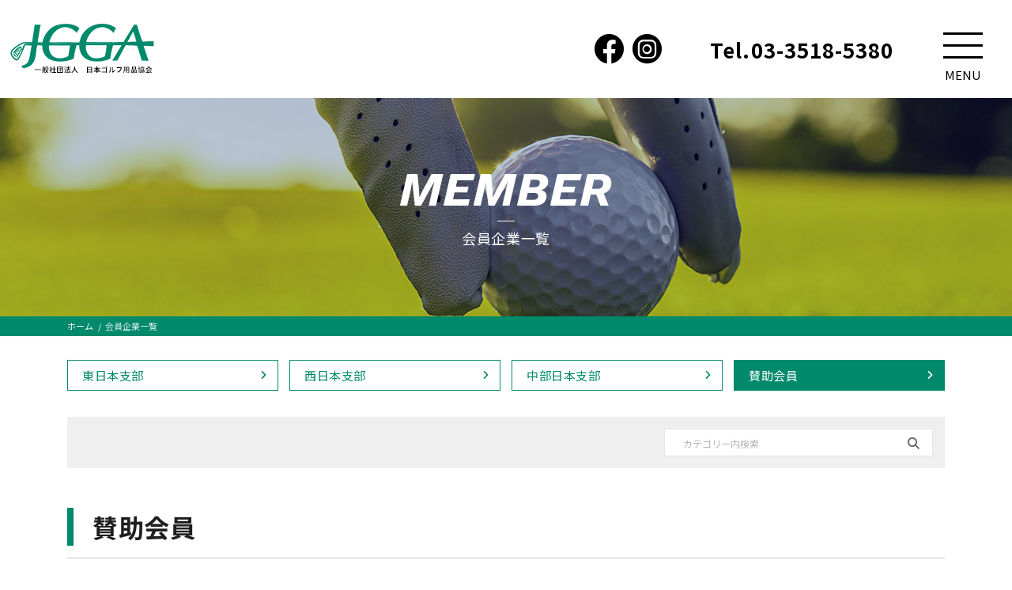

--- FILE ---
content_type: text/html; charset=UTF-8
request_url: https://www.jgga.or.jp/member/index/12
body_size: 4636
content:
<!DOCTYPE html>
<html lang="ja">
<head>
<meta charset="utf-8">
<meta name="viewport" content="width=device-width, initial-scale=1, shrink-to-fit=no">
<meta name="format-detection" content="telephone=no">
<meta name="Keywords" content="日本ゴルフ用品協会,東京都,千代田区,ジャパンゴルフフェア,ゴルフイベント,講習会">
<meta name="description" content="東京都千代田区の日本ゴルフ用品協会の会員企業一覧です。メーカー、量販店、パーツ、メディアなどの企業や店舗名の情報やホームページのURLを紹介しています。">
<title>会員企業一覧｜東京都千代田区の日本ゴルフ用品協会</title>
<link href="https://www.jgga.or.jp/css/all.css" rel="stylesheet" type="text/css">
<link href="https://www.jgga.or.jp/fonts/icomoon/style.css" rel="stylesheet" type="text/css">
<link href="https://www.jgga.or.jp/css/aos.css" rel="stylesheet" type="text/css" media="screen">
<link href="https://www.jgga.or.jp/css/bootstrap.css" rel="stylesheet" type="text/css">
<link href="https://www.jgga.or.jp/css/swiper-bundle.min.css" rel="stylesheet" type="text/css">
<link href="https://www.jgga.or.jp/css/screen.css" rel="stylesheet" type="text/css">
<link href="https://www.jgga.or.jp/css/module.css" rel="stylesheet" type="text/css">
<link rel="icon" href="https://www.jgga.or.jp/favicon.ico" type="image/vnd.microsoft.icon">
<link href="https://www.jgga.or.jp/apple-touch-icon.png" rel="apple-touch-icon-precomposed">
<script src="https://www.jgga.or.jp/js/jquery-3.6.0.min.js"></script>

<!-- Google tag (gtag.js) -->
<script async src="https://www.googletagmanager.com/gtag/js?id=G-7Y1NFKMMCW"></script>
<script>
  window.dataLayer = window.dataLayer || [];
  function gtag(){dataLayer.push(arguments);}
  gtag('js', new Date());

  gtag('config', 'G-7Y1NFKMMCW');
</script>
<link href="https://www.jgga.or.jp/ez_css/system.css" rel="stylesheet">
<meta name="google-site-verification" content="cRJXc8JjD8qQmFcjSe3wYACDluGGkLR1HjZ_l25Q_0c" />
</head>
<body>
<div id="wrapper">
  <header id="header">
    <div class="container-fluid">
      <div class="row-head">
        <div class="logo">
          <h1><a href="https://www.jgga.or.jp/index.html"><img src="https://www.jgga.or.jp/images/common/logo.png" alt="東京都千代田区の日本ゴルフ用品協会オフィシャルサイト"/></a></h1>
        </div>
        <div class="head_contents">
          <div class="head_content">
            <div class="head_sns">
              <ul class="list-sns">
                <li><a href="https://www.facebook.com/JGGAGOLF?ref=embed_page" target="_blank"><i class="myicon-facebook"><span class="d-none">facebook</span></i></a></li>
                <li><a href="https://www.instagram.com/jgga_2022/?hl=ja" target="_blank"><i class="myicon-insta"><span class="d-none">instagram</span></i></a></li>
              </ul>
            </div>
            <div class="head_tel">
              <div class="telphone">Tel.<span data-action="call">03-3518-5380</span></div>
            </div>
          </div>
          <nav id="gNavi">
            <ul class="list-nav list-gnav">
              <li><a href="https://www.jgga.or.jp/index.html">HOME</a></li>
              <li class="active"><a href="https://www.jgga.or.jp/about.html">協会について</a>
                <ul>
                  <li><a href="https://www.jgga.or.jp/about.html">協会概要</a></li>
                  <li class="active"><a href="https://www.jgga.or.jp/member.html">会員企業一覧</a></li>
                  <li><a href="https://www.jgga.or.jp/about.html#organization">組織図</a></li>
                  <li><a href="https://www.jgga.or.jp/about.html#mission">ミッションステートメント</a></li>
                  <li><a href="https://www.jgga.or.jp/about.html#access">アクセス</a></li>
                </ul>
              </li>
              <li><a href="https://www.jgga.or.jp/news.html">JGGAニュース</a></li>
              <li><a href="https://www.jgga.or.jp/list.html">活動一覧</a>
                <ul>
                  <li><a href="https://www.jgga.or.jp/list.html">活動一覧</a></li>
                  <li><a href="https://www.jgga.or.jp/japangolffair.html">ジャパンゴルフフェア</a></li>
                  <li><a href="https://www.jgga.or.jp/seminar.html">ゴルフ用品販売技術者講習</a></li>
                  <li><a href="https://www.jgga.or.jp/golf_event.html">ゴルフイベント</a></li>
                  <li><a href="https://www.jgga.or.jp/label.html">模倣品対策ラベル</a></li>
                  <li><a href="https://www.jgga.or.jp/joint-delivery.html">ゴルフ共配便</a></li>
                </ul>
              </li>
              <li><a href="https://www.jgga.or.jp/activity.html">活動報告</a></li>
              <li><a href="https://www.jgga.or.jp/spec-guideline.html">ゴルフガイドライン</a>
                <ul>
                  <li><a href="https://www.jgga.or.jp/spec-guideline.html">ゴルフガイドライン</a></li>
                  <li><a href="https://www.jgga.or.jp/fair-competition-rules.html">スポーツ用品公正競争規約</a></li>
                </ul>
              </li>
              <li><a href="https://www.jgga.or.jp/entry.html">入会案内</a>
                <ul>
                  <li><a href="https://www.jgga.or.jp/entry.html">入会案内</a></li>
                  <li><a href="https://www.jgga.or.jp/etc-gazorin.html">ETC・ガソリンカード</a></li>
                  <li><a href="https://www.jgga.or.jp/insurance.html">生産物賠償責任保険のご案内</a></li>
                </ul>
              </li>
              <li><a href="https://www.jgga.or.jp/connection.html">関連団体等</a></li>
              <li><a href="https://www.jgga.or.jp/contact.html">お問い合わせ</a></li>
              <li><a class="no-link" href="#">おすすめリンク</a>
                <ul class="last-right">
                  <li><a href="https://www.japangolffair.com/" target="_blank">JAPAN GOLF FAIR</a></li>
                  <li><a href="https://majibu.jp/golmaji/pc/" target="_blank">マジ部</a></li>
                  <li><a href="http://www.jga.or.jp/jga/jsp/rules/news.html" target="_blank">日本ゴルフ協会</a></li>
                  <li><a href="https://www.golf-gmac.jp/" target="_blank">ゴルフ市場活性化委員会</a></li>
                  <li><a href="http://www.kininarugolf.jp/" target="_blank">気になるゴルフ</a></li>
                  <li><a href="https://www.golf-summit.jp/" target="_blank">日本ゴルフサミット会議</a></li>
                  <li><a href="https://honmagolf-ec.com/" target="_blank">HONMA直営オンラインショップ</a></li>
                  <li><a href="https://sports.dunlop.co.jp/golf/" target="_blank">DUNLOP GOLFING WORLD</a></li>
                  <li><a href="https://gora.golf.rakuten.co.jp/" target="_blank">楽天GORA</a></li>
                </ul>
              </li>                  
            </ul>
          </nav>
        </div>
      </div>
    </div>
    <div class="head_tel_sp"><span data-action="call"><i class="fa-solid fa-phone"></i><span class="d-none">03-3518-5380</span></span></div>
  </header>
  <main id="main">
    <div class="main_ttl">
      <div class="bg shutter2 shutter_lr"><img src="https://www.jgga.or.jp/images/common/main_tti_member.jpg" alt="会員企業一覧"/></div>
      <div class="container">
        <h2><span class="en">MEMBER</span><span class="txt">会員企業一覧</span></h2>
      </div>
    </div>
    <!---->
    <nav aria-label="breadcrumb" class="breadcrumb_wrap">
      <div class="container">
        <ol itemscope itemtype="http://schema.org/BreadcrumbList" class="panlist">
          <li itemprop="itemListElement" itemscope itemtype="http://schema.org/ListItem" class="item"><a itemprop="item" href="https://www.jgga.or.jp/index.html"><span itemprop="name">ホーム</span></a>
            <meta itemprop="position" content="1" />
          </li>
          <li itemprop="itemListElement" itemscope itemtype="http://schema.org/ListItem" class="item active" aria-current="page"><a itemprop="name" href="https://www.jgga.or.jp/member.html"><span>会員企業一覧</span></a>
            <meta itemprop="position" content="2" />
          </li>
        </ol>
      </div>
    </nav>
    <!---->
    <div class="page-contents pt-4">
      <nav class="cat_navi mb-3">
        <div class="container">
          <div class="catbtn en">CATEGORY</div>
          <div class="catnavi">
            <ul class="cat_navi_list">
                            <li><a href="https://www.jgga.or.jp/member/index/1">東日本支部</a></li>
                            <li><a href="https://www.jgga.or.jp/member/index/10">西日本支部</a></li>
                            <li><a href="https://www.jgga.or.jp/member/index/11">中部日本支部</a></li>
                            <li class="active"><a href="https://www.jgga.or.jp/member/index/12">賛助会員</a></li>
                          </ul>
          </div>
        </div>
      </nav>
      <!---->
      <div class="category_search mb-50">
        <div class="container">
          <div class="inner">
            <div class="row justify-content-end">
              <div class="col-12 col-md-6 col-lg-4">
                <form action="/member/search" class="search" id="CatalogBoxSearchForm" method="post" accept-charset="utf-8"><div style="display:none;"><input type="hidden" name="_method" value="POST"/></div>                  <div style="display:none;">
                    <input type="hidden" name="_method" value="POST"/>
                  </div>
                  <div class="input-group">
                    <input name="data[CatalogBox][keyword]" class="form-control" placeholder="カテゴリー内検索" type="text" id="CatalogBoxKeyword"/>                    <span class="input-group-btn">
                    <button type="submit" class="btn"><i class="fa-solid fa-magnifying-glass"></i></button>
                    </span> </div>
                </form>              </div>
            </div>
          </div>
        </div>
      </div>
      <!----> 
      <section class="mb-0">
        <div class="container">
          <h3 class="h3 title-2">賛助会員</h3>
          <table class="table-design-1 table-inline">
            <colgroup>
              <col style="width: 25%">
              <col style="width: auto">
            </colgroup>
            <tbody>
                            <tr>
                <th>(株)オフィスワイズ</th>
                <td><div class="ezm_htmlarea" style="font-size:16px;"><p>〒105-0012　東京都港区芝大門1-6-5 SHIBADAIMONビル3F</p><p>TEL:03-4586-7900　FAX:03-4586-7898</p><p><a href="https://wiseinc.co.jp" target="_blank">https://wiseinc.co.jp</a></p></div></td>
              </tr>
                                          <tr>
                <th>(株)ALBA</th>
                <td><div class="ezm_htmlarea" style="font-size:16px;"><p>〒135-0042　東京都江東区木場2-8-3 第一びる西館2F・4F・5F</p><p>TEL:03-5621-6701　FAX:03-5621-6715</p><p><a href="https://ggmg.golf" target="_blank">https://ggmg.golf</a></p></div></td>
              </tr>
                                          <tr>
                <th>ジーエフケー・インサイト・ジャパン(株)<br />
</th>
                <td><div class="ezm_htmlarea" style="font-size:16px;"><p>〒164-0012　東京都中野区本町2-46-1 中野坂上サンブライトツイン15F</p><p>TEL:03-6300-9302　FAX:03-6300-7615</p><p><a href="http://www.gfkjpn.co.jp" target="_blank">http://www.gfkjpn.co.jp</a></p></div></td>
              </tr>
                                          <tr>
                <th>一社）日本ゴルフ場経営者協会<br />
</th>
                <td><div class="ezm_htmlarea" style="font-size:16px;"><p>〒101-0048　東京都千代田区神田司町2-7-6 鈴木ビル3F</p><p>TEL:03-5577-4368　FAX:03-5577-4381</p><p><a href="http://www.golf-ngk.or.jp" target="_blank">http://www.golf-ngk.or.jp</a></p></div></td>
              </tr>
                                          <tr>
                <th>(株)生活支援物流</th>
                <td><div class="ezm_htmlarea" style="font-size:16px;"><p>〒108-0023　東京都港区芝浦3-20-6 芝浦MYビル2F</p><p>TEL:03-5765-2336　FAX:03-3452-1150</p><p><a href="http://www.logi-revo.com" target="_blank">http://www.logi-revo.com</a></p></div></td>
              </tr>
                                          <tr>
                <th>(株)矢野経済研究所</th>
                <td><div class="ezm_htmlarea" style="font-size:16px;"><p>〒164-8620　東京都中野区本町2-46-2 中野坂上セントラルビル</p><p>TEL:03-5371-6916　FAX:03-5371-6960</p><p><a href="http://www.yano.co.jp" target="_blank">http://www.yano.co.jp</a></p></div></td>
              </tr>
                                          <tr>
                <th>(株)ユニバーサルゴルフ社</th>
                <td><div class="ezm_htmlarea" style="font-size:16px;"><p>〒111-0053　東京都台東区浅草橋1-32-6 長尾第2ビル6F</p><p>TEL:03-6673-7187　FAX:03-6673-7186</p><p><a href="http://www.universalgolf.co.jp" target="_blank">http://www.universalgolf.co.jp</a></p></div></td>
              </tr>
                                          <tr>
                <th>楽天グループ(株)ゴルフ事業</th>
                <td><div class="ezm_htmlarea" style="font-size:16px;"><p>〒158-0094　東京都世田谷区玉川1-14-1 楽天クリムゾンハウス</p><p>TEL:050-5817-3341　FAX: 03-6368-4443</p><p><a href="http://gora.golf.rakuten.co.jp" target="_blank">http://gora.golf.rakuten.co.jp</a></p></div></td>
              </tr>
                                        </tbody>
          </table>
        </div>
      </section>
      <!----> 
    </div>
    <!----> 
  </main>
  <footer id="footer">
    <div class="container">
      <h2 class="mb-50">ゴルフをみんなのスポーツへ</h2>
      <div class="row">
        <div class="col-12 col-lg-3">
          <div class="content">
            <h3><img src="https://www.jgga.or.jp/images/common/f-logo.png" alt="一般社団法人日本ゴルフ用品協会"/></h3>
            <p>〒101-0041<br>東京都千代田区神田須田町1-18-2<br>須田町パークビル8F <a href="https://maps.app.goo.gl/BcU5ApskbBUz38tZ9" target="_blank"><i class="fa-solid fa-location-dot"><span class="d-none">googlemap</span></i></a></p>
            <p class="telphone mb-50">Tel.<span data-action="call">03-3518-5380</span></p>
          </div>
        </div>
        <div class="col-12 col-lg-9">
          <nav class="f_navi">
            <div class="box">
              <ul>
                <li><a href="https://www.jgga.or.jp/index.html">HOME</a></li>
                <li><a href="https://www.jgga.or.jp/about.html">協会について</a>
                  <ul>
                    <li><a href="https://www.jgga.or.jp/about.html">協会概要</a></li>
                    <li><a href="https://www.jgga.or.jp/member.html">会員企業一覧</a></li>
                    <li><a href="https://www.jgga.or.jp/about.html#organization">組織図</a></li>
                    <li><a href="https://www.jgga.or.jp/about.html#mission">ミッションステートメント</a></li>
                    <li><a href="https://www.jgga.or.jp/about.html#access">アクセス</a></li>
                  </ul>
                </li>
                <li><a href="https://www.jgga.or.jp/news.html">NEWS</a></li>
              </ul>
            </div>
            <div class="box">
              <ul>
                <li>主な活動
                  <ul>
                    <li><a href="https://www.jgga.or.jp/list.html">活動一覧</a></li>
                    <li><a href="https://www.jgga.or.jp/japangolffair.html">ジャパンゴルフフェア</a></li>
                    <li><a href="https://www.jgga.or.jp/seminar.html">ゴルフ用品販売技術者講習</a></li>
                    <li><a href="https://www.jgga.or.jp/golf_event.html">ゴルフイベント</a></li>
                    <li><a href="https://www.jgga.or.jp/label.html">模倣品対策ラベル</a></li>
                    <li><a href="https://www.jgga.or.jp/joint-delivery.html">ゴルフ共配便</a></li>
                    <li><a href="https://www.jgga.or.jp/etc-gazorin.html">ETC・ガソリンカード</a></li>
                    <li><a href="https://www.jgga.or.jp/insurance.html">生産物賠償責任保険のご案内</a></li>
                  </ul>
                </li>
              </ul>
            </div>
            <div class="box">
              <ul>
                <li><a href="https://www.jgga.or.jp/activity.html">活動報告</a></li>
                <li><a href="https://www.jgga.or.jp/spec-guideline.html">ゴルフガイドライン</a>
                  <ul>
                    <li><a href="https://www.jgga.or.jp/fair-competition-rules.html">スポーツ用品公正競争規約</a></li>
                  </ul>
                </li>
                <li><a href="https://www.jgga.or.jp/entry.html">入会案内</a></li>
                <li><a href="https://www.jgga.or.jp/connection.html">関連団体等</a></li>
                <li><a href="https://www.jgga.or.jp/privacypolicy.html">個人情報保護方針</a></li>
                <li><a href="https://www.jgga.or.jp/contact.html">お問い合わせ</a></li>
              </ul>
            </div>
          </nav>
        </div>
      </div>
      <div class="mt-100">
        <ul class="list-sns">
          <li><a href="https://www.facebook.com/JGGAGOLF?ref=embed_page" target="_blank"><i class="myicon-facebook"><span class="d-none">facebook</span></i></a></li>
          <li><a href="https://www.instagram.com/jgga_2022/?hl=ja" target="_blank"><i class="myicon-insta"><span class="d-none">instagram</span></i></a></li>
        </ul>
      </div>
      <div class="copyright">&copy;2023　一般社団法人日本ゴルフ用品協会</div>
    </div>
  </footer>
</div>
<div id="pagetop"><a class="noScroll" href="#"><img src="https://www.jgga.or.jp/images/common/pagetop.png" alt="ページトップへ"/></a></div>
<!-- -->
<div class="menuWrapper"><a href="#menu" id="menuButton"><span>メニュー</span><small>MENU</small></a></div>
<aside id="sidebar">
  <ul class="list-nav list-sidenav">
    <li><a href="https://www.jgga.or.jp/index.html">HOME</a></li>
    <li class="active open"><a href="https://www.jgga.or.jp/about.html">協会について</a>
      <ul>
        <li><a href="https://www.jgga.or.jp/about.html">協会概要</a></li>
        <li class="active"><a href="https://www.jgga.or.jp/member.html">会員企業一覧</a></li>
        <li><a href="https://www.jgga.or.jp/about.html#organization">組織図</a></li>
        <li><a href="https://www.jgga.or.jp/about.html#mission">ミッションステートメント</a></li>
        <li><a href="https://www.jgga.or.jp/about.html#access">アクセス</a></li>
      </ul>
    </li>
    <li><a href="https://www.jgga.or.jp/news.html">JGGAニュース</a></li>
    <li><a href="https://www.jgga.or.jp/list.html">活動一覧</a>
      <ul>
        <li><a href="https://www.jgga.or.jp/japangolffair.html">ジャパンゴルフフェア</a></li>
        <li><a href="https://www.jgga.or.jp/seminar.html">ゴルフ用品販売技術者講習</a></li>
        <li><a href="https://www.jgga.or.jp/golf_event.html">ゴルフイベント</a></li>
        <li><a href="https://www.jgga.or.jp/label.html">模倣品対策ラベル</a></li>
        <li><a href="https://www.jgga.or.jp/joint-delivery.html">ゴルフ共配便</a></li>
      </ul>
    </li>
    <li><a href="https://www.jgga.or.jp/activity.html">活動報告</a></li>
    <li><a href="https://www.jgga.or.jp/spec-guideline.html">ゴルフガイドライン</a>
      <ul>
        <li><a href="https://www.jgga.or.jp/fair-competition-rules.html">スポーツ用品公正競争規約</a></li>
      </ul>
    </li>
    <li><a href="https://www.jgga.or.jp/entry.html">入会案内</a>
      <ul>
        <li><a href="https://www.jgga.or.jp/etc-gazorin.html">ETC・ガソリンカード</a></li>
        <li><a href="https://www.jgga.or.jp/insurance.html">生産物賠償責任保険のご案内</a></li>
      </ul>
    </li>
    <li><a href="https://www.jgga.or.jp/connection.html">関連団体等</a></li>
    <li><a href="https://www.jgga.or.jp/privacypolicy.html">個人情報保護方針</a></li>
    <li><a href="https://www.jgga.or.jp/contact.html">お問い合わせ</a></li>
    <li><a href="#">おすすめリンク</a>
      <ul>
        <li><a href="https://www.japangolffair.com/" target="_blank">JAPAN GOLF FAIR</a></li>
        <li><a href="https://majibu.jp/golmaji/pc/" target="_blank">マジ部</a></li>
        <li><a href="http://www.jga.or.jp/jga/jsp/rules/news.html" target="_blank">日本ゴルフ協会</a></li>
        <li><a href="https://www.golf-gmac.jp/" target="_blank">ゴルフ市場活性化委員会</a></li>
        <li><a href="http://www.kininarugolf.jp/" target="_blank">気になるゴルフ</a></li>
        <li><a href="https://www.golf-summit.jp/" target="_blank">日本ゴルフサミット会議</a></li>
        <li><a href="https://honmagolf-ec.com/" target="_blank">HONMA直営オンラインショップ</a></li>
        <li><a href="https://sports.dunlop.co.jp/golf/" target="_blank">DUNLOP GOLFING WORLD</a></li>
        <li><a href="https://gora.golf.rakuten.co.jp/" target="_blank">楽天GORA</a></li>
      </ul>
    </li>    
  </ul>
</aside>
<!--  javascript  --> 
<script src="https://www.jgga.or.jp/js/gsap.min.js"></script> 
<script src="https://www.jgga.or.jp/js/ScrollTrigger.min.js"></script> 
<script src="https://www.jgga.or.jp/js/aos.js"></script> 
<script src="https://www.jgga.or.jp/js/js-common.js"></script> 
<!--  jQuery  --> 
<script src="https://www.jgga.or.jp/js/bootstrap.min.js"></script> 
<script src="https://www.jgga.or.jp/js/js-phone.js"></script> 
<script src="https://www.jgga.or.jp/js/common.js"></script> 
<!----> 
<script src="https://www.jgga.or.jp/js/catmenu.js"></script>
</body>
</html>


--- FILE ---
content_type: text/css
request_url: https://www.jgga.or.jp/fonts/icomoon/style.css
body_size: 282
content:
@font-face {
  font-family: 'icomoon';
  src:
    url('fonts/icomoon.ttf?mibloj') format('truetype'),
    url('fonts/icomoon.woff?mibloj') format('woff'),
    url('fonts/icomoon.svg?mibloj#icomoon') format('svg');
  font-weight: normal;
  font-style: normal;
  font-display: block;
}

[class^="myicon-"], [class*=" myicon-"] {
  /* use !important to prevent issues with browser extensions that change fonts */
  font-family: 'icomoon' !important;
  speak: never;
  font-style: normal;
  font-weight: normal;
  font-variant: normal;
  text-transform: none;
  line-height: 1;

  /* Better Font Rendering =========== */
  -webkit-font-smoothing: antialiased;
  -moz-osx-font-smoothing: grayscale;
}

.myicon-pdf:before {
  content: "\e902";
}
.myicon-facebook:before {
  content: "\e900";
}
.myicon-insta:before {
  content: "\e901";
}


--- FILE ---
content_type: text/css
request_url: https://www.jgga.or.jp/css/screen.css
body_size: 4439
content:
@charset "UTF-8";
/* -------------------------------
 *  font
 * -------------------------------- */
@import url("https://fonts.googleapis.com/css2?family=Noto+Sans+JP:wght@400;700&display=swap");
@import url("https://fonts.googleapis.com/css2?family=Work+Sans:ital,wght@1,400;1,700&display=swap");
.en {
  font-family: 'Work Sans', sans-serif;
  font-weight: 700;
}

/* -------------------------------
	default
-------------------------------- */
html {
  font-size: 93.75%;
  /* 15px */
}
@media print, screen and (min-width: 992px) {
  html {
    font-size: 93.75%;
    /* 15px */
  }
}

body {
  letter-spacing: 0.04em;
}

/* -------------------------------
	アンカーリンク
-------------------------------- */
.anchor {
  position: relative;
  z-index: -1;
}
@media print, screen and (min-width: 768px) {
  .anchor {
    margin-top: -90px;
    padding-top: 90px;
  }
}

/* -------------------------------
	header
-------------------------------- */
/* 基本サイズ */
#header {
  width: 100%;
  background-color: #fff;
  position: fixed;
  left: 0;
  top: 0;
  z-index: 30;
}
@media print, screen and (min-width: 992px) {
  #header {
    background: none;
  }
}
#header .container-fluid {
  padding: 0;
}
#header h1 {
  font-size: 1rem;
  line-height: normal;
  padding: 0;
  margin: 0;
}
#header .row-head {
  display: flex;
  align-items: center;
  height: 50px;
  background-color: #fff;
}
@media print, screen and (min-width: 992px) {
  #header .row-head {
    height: 124px;
  background-color: #fff;
  }
}
#header .row-head .logo h1 img {
  height: 50px;
}
@media print, screen and (min-width: 992px) {
  #header .row-head .logo {
    flex: 0 0 280px;
    height: 124px;
  }
  #header .row-head .logo h1 img {
    height: auto;
  }
}
#header .row-head .head_contents {
  display: none;
}
@media print, screen and (min-width: 992px) {
  #header .row-head .head_contents {
    display: block;
    flex-basis: 0;
    flex-grow: 1;
    padding-right: 150px;
  }
}
@media print, screen and (min-width: 1500px) {
  #header .row-head .head_contents {
    padding-right: 30px;
  }
}
#header .row-head .head_contents .head_content {
  display: flex;
  justify-content: flex-end;
  align-items: center;
}
@media print, screen and (min-width: 1500px) {
  #header .row-head .head_contents .head_content {
    margin-bottom: 15px;
  }
}
#header .row-head .head_contents .head_content .head_sns {
  padding-right: 30px;
  margin-right: 30px;
  border-right: solid 1px #fff;
}
#header .row-head .head_contents .head_content .list-sns {
  font-size: 37px;
  line-height: 1;
}
#header .row-head .head_contents .head_content .list-sns > li > a {
  color: #000;
}
#header .row-head .head_contents .head_content .list-sns > li > a:hover {
  opacity: 0.65;
}
#header .row-head .head_contents .head_content .telphone {
  color: #000;
  font-size: 26px;
}
@media print {
  #header {
    position: absolute;
  }
}

@media screen and (min-width: 992px) {
  #header:after {
    content: "";
    position: absolute;
    right: 0;
    top: 0;
    width: 100%;
    height: 100%;
    background-color: #fff;
    z-index: -1;
    transform: scale(0, 1);
    transform-origin: right bottom;
    transition: transform 0.3s ease;
  }

  .fixed-nav #header:after {
    transform: scale(1, 1);
  }
  .fixed-nav #header .head_contents .head_content .head_sns {
    border-right: solid 1px #ccc;
  }
  .fixed-nav #header .head_contents .head_content .list-sns > li > a, .fixed-nav #header .head_contents .head_content .telphone {
    color: #1f1f1f;
  }
}
/* スマホ用電話番号 */
.head_tel_sp {
  color: #00896b;
  font-weight: 700;
  letter-spacing: 0.04em;
  position: absolute;
  right: 60px;
  top: 8px;
}
.head_tel_sp > span {
  display: none;
}
.head_tel_sp i {
  color: #fff;
  font-size: 18px;
  line-height: 1;
  width: 34px;
  height: 34px;
  border-radius: 50%;
  display: flex;
  align-items: center;
  justify-content: center;
  background-color: #00896b;
}
.head_tel_sp a {
  color: #00896b;
  font-size: 20px;
  line-height: 1.2;
  text-align: center;
  text-decoration: none;
}
.head_tel_sp a span {
  display: block;
}
@media print, screen and (min-width: 768px) {
  .head_tel_sp > span, .head_tel_sp a > span {
    display: flex;
    align-items: center;
  }
  .head_tel_sp > span i, .head_tel_sp a > span i {
    margin-right: 10px;
  }
  .head_tel_sp .d-none {
    display: inline !important;
  }
}
@media print, screen and (min-width: 992px) {
  .head_tel_sp {
    display: none;
  }
  .head_tel_sp a span {
    display: none;
  }
}

@media print, screen and (max-width: 1499px) {
  #header .row-head .logo {
    position: relative;
    z-index: 0;

  }
  #header .row-head .logo:after {
    content: "";
    position: absolute;
    right: 0;
    top: 0;
    width: 100%;
    height: 100%;
    background-color: #fff;
    z-index: -1;
    transform: scale(0, 1);
    transform-origin: left bottom;
    transition: transform 0.5s ease;
  }

  .side-open #header .row-head .logo:after {
    transform: scale(1, 1);
  }
}
/* -------------------------------
	メインメニュー
-------------------------------- */
#gNavi {
  display: none;
}
@media print, screen and (min-width: 1500px) {
  #gNavi {
    display: block;
  }
}

.list-gnav {
  list-style: none;
  padding: 0;
  margin: 0;
  display: flex;
  justify-content: flex-end;
  margin: 0 -1.3em;
}
.list-gnav ul {
  list-style: none;
  padding: 0;
  margin: 0;
}
.list-gnav a {
  text-decoration: none;
}
.list-gnav > li {
  padding: 0 1em;
  position: relative;
}
.list-gnav > li + li:before {
  content: "";
  position: absolute;
  left: 0;
  top: 50%;
  width: 1px;
  height: 1em;
  margin-top: -.5em;
  background-color: #ccc;
}
.list-gnav > li > a {
  color: #000;
  font-weight: 700;
  line-height: 1.5;
  display: block;
  position: relative;
}
.list-gnav > li > a:after {
  content: '';
  position: absolute;
  bottom: 0;
  left: 0;
  width: 100%;
  height: 1px;
  transform: scaleX(0);
  background-color: currentColor;
  transition: transform .3s ease, visibility .3s ease;
  visibility: hidden;
}

.list-gnav > li.active > a {
  color: #00896b;
}

.list-gnav > li > a:hover:after, 
.list-gnav > li.active > a:after {
  transform: scaleX(1);
  visibility: visible;
}

@media screen and (min-width: 992px) {
  .fixed-nav .list-gnav > li + li:before {
    background-color: #ccc;
  }
  .fixed-nav .list-gnav > li.active > a {
    color: #00896b;
  }  
  .fixed-nav .list-gnav > li > a {
    color: #1f1f1f;
  }
}
/* サブメニュー */
.list-gnav > li > ul, .list-gnav > li > div {
  display: none;
}

.list-gnav > li.child {
  position: relative;
}
.list-gnav > li.child > ul {
  font-weight: 700;
  font-size: 0.9375rem;
  position: absolute;
  left: 0;
  min-width: 100%;
  padding: 1em;
  white-space: nowrap;
  box-shadow: 5px 5px 10px rgba(0, 0, 0, 0.15);
  background-color: #fff;
}
.list-gnav > li.child > ul.last-right {
  left: 50%;
  transform: translateX(calc(-50% - 60px));
}


.list-gnav > li.child > ul > li + li {
  margin-top: 2px;
}
.list-gnav > li.child > ul > li > a {
  color: #1f1f1f;
  line-height: 1.5;
  display: block;
  padding: 0.5em 1em;
  border-radius: 5px;
  background-color: #fff;
  transition: color 0.3s ease, background 0.3s ease;
}
.list-gnav > li.child > ul > li > a:hover, .list-gnav > li.child > ul > li.active > a {
  color: #fff;
  background-color: #00896b;
}

/* メガメニュー */
.list-gnav > li.mega-child {
  position: static;
}
.list-gnav > li.mega-child > div {
  position: absolute;
  left: 0;
  width: 100%;
  height: 100px;
  background-color: #fff;
}

/* -------------------------------
	サイドメニュー
-------------------------------- */
#sidebar {
  position: fixed;
  top: 50px;
  bottom: 0;
  left: -280px;
  width: 280px;
  text-align: left;
  background-color: #fff;
  transition: transform 0.5s ease;
  overflow-y: auto;
  z-index: 9900;
}
@media print, screen and (min-width: 992px) {
  #sidebar {
    top: 124px;
  }
}
.side-open #sidebar {
  transform: translate3d(100%, 0, 0);
}
@media print, screen and (min-width: 1500px) {
  #sidebar {
    display: none !important;
  }
}
#sidebar ul {
  list-style: none;
  padding: 0;
  margin: 0;
}
#sidebar a {
  text-decoration: none;
}
#sidebar .list-sidenav {
  font-size: 16px;
  width: 100%;
}
#sidebar .list-sidenav > li {
  text-align: left;
}
#sidebar .list-sidenav > li > a {
  color: #1f1f1f;
  font-weight: 700;
  line-height: 1.5;
  display: block;
  padding: 0.75em 2em 0.75em 1em;
  position: relative;
}
#sidebar .list-sidenav > li > a:after {
  content: "\f105";
  font-family: 'Font Awesome 6 Free';
  font-weight: 900;
  font-size: 0.875em;
  line-height: 1;
  position: absolute;
  right: 1em;
  top: 50%;
  margin-top: -.5em;
}
#sidebar .list-sidenav > li.active > a, #sidebar .list-sidenav > li > a:hover {
  color: #fff;
  background-color: #00896b;
}

/* 
 * 下層メニュー
 */
#sidebar .list-sidenav li > ul {
  display: none;
}

#sidebar .list-sidenav .child {
  position: relative;
}
#sidebar .list-sidenav .child > a:after {
  display: none;
}
#sidebar .list-sidenav .child > ul {
  margin: 5px;
  background-color: #fff;
}
#sidebar .list-sidenav .child > ul > li {
  position: relative;
}
#sidebar .list-sidenav .child > ul > li + li {
  margin-top: 2px;
}
#sidebar .list-sidenav .child > ul > li > a {
  color: #1f1f1f;
  font-size: 15px;
  line-height: 1.5;
  padding: 0.65em 2em 0.65em 1em;
  display: block;
  background-color: #f3f3f3;
  border-radius: 5px;
  position: relative;
}
#sidebar .list-sidenav .child > ul > li > a:before {
  content: "\f0da";
  font-family: 'Font Awesome 6 Free';
  font-weight: 900;
  font-size: 0.875em;
  line-height: 1;
  position: absolute;
  right: 1rem;
  top: 50%;
  margin-top: -.5em;
}
#sidebar .list-sidenav .child > ul > li.active > a, #sidebar .list-sidenav .child > ul > li > a:hover {
  background-color: #E4FFF9;
}

/*
 * 下層メニュー用ボタン
 */
#sidebar .list-sidenav .child .mean-expand {
  position: absolute;
  right: 0.3em;
  top: 0.7em;
  width: 1.6em;
  height: 1.6em;
  border-radius: 5px;
  background-color: #00896b;
  opacity: 0.5;
  -webkit-backface-visibility: hidden;
  backface-visibility: hidden;
}
#sidebar .list-sidenav .child .mean-expand:before, #sidebar .list-sidenav .child .mean-expand:after {
  content: "";
  display: block;
  position: absolute;
  top: 0;
  bottom: 0;
  left: 0;
  right: 0;
  width: 14px;
  height: 2px;
  margin: auto;
  background: #fff;
  transition: transform 0.3s ease;
}
#sidebar .list-sidenav .child .mean-expand:after {
  transform: rotate(90deg);
}
#sidebar .list-sidenav .child.open .mean-expand {
  opacity: 1;
}
#sidebar .list-sidenav .child.open .mean-expand:before {
  transform: rotate(360deg);
}
#sidebar .list-sidenav .child.open .mean-expand:after {
  transform: rotate(0deg);
}

/* -------------------------------
	半透明
-------------------------------- */
.overlay {
  content: '';
  visibility: hidden;
  position: fixed;
  top: 0;
  left: 0;
  display: block;
  width: 100%;
  height: 100%;
  background: transparent;
  -webkit-transition: all 0.5s ease;
  transition: all 0.5s ease;
  z-index: 3;
}
.side-open .overlay {
  visibility: visible;
  cursor: pointer;
  background: rgba(0, 0, 0, 0.7);
}
@media screen and (min-width: 1500px) {
  .overlay {
    display: none;
  }
}

/* -------------------------------
	三本線
-------------------------------- */
.menuWrapper {
  position: fixed;
  right: 0;
  top: 0;
  width: 50px;
  height: 50px;
  transform: translate3d(0, 0, 0);
  z-index: 9999;
}
@media print, screen and (min-width: 992px) {
  .menuWrapper {
    width: 124px;
    height: 124px;
  }
}
@media print, screen and (min-width: 1500px) {
  .menuWrapper {
    display: none;
  }
}

#menuButton {
  overflow: hidden;
  display: block;
  position: absolute;
  z-index: 0;
  width: 100%;
  height: 100%;
  cursor: pointer;
}
#menuButton span, #menuButton:before, #menuButton:after {
  display: block;
  position: absolute;
  top: -10px;
  bottom: 0;
  left: 0;
  right: 0;
  width: 30px;
  height: 3px;
  margin: auto;
  background: #000;
}
#menuButton span {
  overflow: hidden;
  z-index: 1;
  color: #000;
}
#menuButton:before {
  z-index: 2;
  transform: translate(0, -9px);
  content: "";
}
#menuButton:after {
  z-index: 2;
  transform: translate(0, 9px);
  content: "";
}
#menuButton small {
  position: absolute;
  left: 0;
  bottom: 5px;
  width: 100%;
  color: #000;
  font-size: 10px;
  line-height: 1.2;
  letter-spacing: normal;
  text-align: center;
  display: block;
}
@media print, screen and (min-width: 992px) {
  #menuButton span, #menuButton:before, #menuButton:after {
    top: -10px;
    width: 50px;
    height: 3px;
    background: #000;
  }
  #menuButton span {
    overflow: hidden;
    z-index: 1;
    color: #fff;
  }
  #menuButton:before {
    z-index: 2;
    transform: translate(0, -15px);
    content: "";
  }
  #menuButton:after {
    z-index: 2;
    transform: translate(0, 15px);
    content: "";
  }
  #menuButton small {
    position: absolute;
    left: 0;
    bottom: 20px;
    width: 100%;
    color: #000;
    font-size: 15px;
    line-height: 1.2;
    letter-spacing: normal;
    text-align: center;
    display: block;
  }
}

/* アニメーション */
#menuButton span {
  opacity: 1;
  transition: opacity 150ms 50ms;
}
#menuButton::before, #menuButton::after {
  transition: transform 200ms;
}
.side-open #menuButton span {
  opacity: 0;
  transition: opacity 150ms;
}
.side-open #menuButton::before {
  transform: rotate(45deg);
}
.side-open #menuButton::after {
  transform: rotate(-45deg);
}

@media screen and (min-width: 992px) {
  .fixed-nav #menuButton span, .fixed-nav #menuButton:before, .fixed-nav #menuButton:after {
    background: #000;
  }
  .fixed-nav #menuButton span {
    color: #000;
  }
  .fixed-nav #menuButton small {
    color: #000;
  }
}
/* -------------------------------
	footer
-------------------------------- */
#footer {
  color: #fff;
  padding: 50px 0;
  background: #00896b;
  page-break-inside: avoid;
}
#footer h2 {
  font-size: calc(20px + 3 * (100vw - 320px) / 880);
  text-align: center;
}
@media print, screen and (min-width: 1200px) {
  #footer h2 {
    font-size: 23px;
  }
}
#footer h3 {
  font-size: 1rem;
  margin: 0;
}
#footer p {
  font-size: 0.875rem;
  line-height: 1.42857;
  margin-top: .5em;
}
#footer p a {
  color: #fff;
}
#footer p a:hover {
  opacity: 0.65;
}
#footer .telphone {
  font-size: 20px;
}
#footer .content {
  text-align: center;
}
@media print, screen and (min-width: 992px) {
  #footer .content {
    text-align: left;
  }
}
#footer .list-sns {
  font-size: 47px;
  line-height: 1;
  justify-content: center;
}
@media print, screen and (min-width: 992px) {
  #footer .list-sns {
    justify-content: flex-start;
  }
}
#footer .list-sns > li > a {
  color: #fff;
}
#footer .list-sns > li > a:hover {
  opacity: 0.65;
}

.copyright {
  font-size: 14px;
  text-align: center;
  margin-top: 1rem;
}

.f_navi {
  display: none;
}
@media print, screen and (min-width: 768px) {
  .f_navi {
    color: #fff;
    display: flex;
    justify-content: space-around;
  }
  .f_navi ul {
    line-height: 1.5;
    list-style: none;
    padding: 0;
    margin: 0;
  }
  .f_navi .box > ul > li {
    font-weight: 700;
  }
  .f_navi .box > ul > li > a {
    color: #fff;
    font-weight: 700;
    text-decoration: none;
    display: inline-block;
    transition: color 0.2s ease;
  }
  .f_navi .box > ul > li > a:hover {
    color: #F8FF00;
  }
  .f_navi .box > ul > li > ul {
    font-weight: 400;
    font-size: 0.875em;
    line-height: 1.75;
    margin-top: .25em;
  }
  .f_navi .box > ul > li > ul > li > a {
    color: #fff;
    text-decoration: none;
    padding-left: 1rem;
    opacity: 0.64;
    position: relative;
    transition: opacity 0.2s ease;
  }
  .f_navi .box > ul > li > ul > li > a:before {
    content: "・";
    position: absolute;
    left: 0;
  }
  .f_navi .box > ul > li > ul > li > a:hover {
    opacity: 1;
  }
}

/* -------------------------------
	main
-------------------------------- */
#wrapper {
  overflow: hidden;
}

/* -------------------------------
	main title
-------------------------------- */
.main_ttl {
  height: calc(200px + 200 * (100vw - 320px) / 880);
  display: flex;
  align-items: center;
  padding-top: 50px;
  background-color: #fff;
  position: relative;
  z-index: 0;
}
.main_ttl > .bg {
  position: absolute;
  left: 0;
  top: 0;
  width: 100%;
  height: 100%;
  z-index: -1;
}
.main_ttl > .bg img {
  max-width: inherit;
  width: 100%;
  height: 100%;
  object-fit: cover;
}
@media print, screen and (min-width: 992px) {
  .main_ttl {
    padding-top: 124px;
  }
}
@media print, screen and (min-width: 1200px) {
  .main_ttl {
    height: 400px;
  }
}
.main_ttl h2 {
  color: #fff;
  font-size: calc(30px + 30 * (100vw - 320px) / 880);
  line-height: 1.5;
  text-align: center;
  margin: 0;
}
.main_ttl h2 > .en {
  line-height: 1;
  text-transform: uppercase;
  display: block;
}
.main_ttl h2 > .txt {
  font-size: calc(15px + 3 * (100vw - 320px) / 880);
  font-weight: 400;
  display: block;
  padding-top: .5em;
  margin-top: .5em;
  position: relative;
}
.main_ttl h2 > .txt:before {
  content: "";
  position: absolute;
  top: 0;
  left: 50%;
  width: 1.2em;
  height: 1px;
  margin-left: -.6em;
  background-color: #fff;
}
@media print, screen and (min-width: 1200px) {
  .main_ttl h2 {
    font-size: 60px;
  }
  .main_ttl h2 > .txt {
    font-size: 18px;
  }
}
.main_ttl h2.ja {
  font-size: calc(30px + 10 * (100vw - 320px) / 880);
  text-shadow: 0.1em 0.1em 0.3em #000;
}
@media print, screen and (min-width: 1200px) {
  .main_ttl h2.ja {
    font-size: 40px;
  }
}
.main_ttl .shutter__contents {
  position: absolute;
  left: 0;
  top: 0;
  width: 100%;
  height: 100%;
}

.page-contents {
  padding-top: calc(40px + 40 * (100vw - 320px) / 880);
  padding-bottom: calc(40px + 40 * (100vw - 320px) / 880);
}
@media print, screen and (min-width: 1200px) {
  .page-contents {
    padding-top: 80px;
    padding-bottom: 80px;
  }
}

/* -------------------------------
	pagetop
-------------------------------- */
#pagetop {
  position: fixed;
  right: 20px;
  bottom: 20px;
  opacity: 0;
  visibility: hidden;
  transition: opacity .3s ease, visibility .3s ease;
  z-index: 10;
}
#pagetop.is-active {
  opacity: 1;
  visibility: visible;
}
@media (max-width: 767px) {
  #pagetop {
    right: 0;
    bottom: 0;
  }
  #pagetop img {
    width: 40px;
  }
}

/* -------------------------------
	電話番号
-------------------------------- */
.telphone {
  font-weight: 700;
  letter-spacing: 0.04em;
  line-height: 1.2;
}
.telphone small {
  font-size: 0.8333em;
}
.telphone i {
  font-size: 0.8333em;
}
.telphone a {
  text-decoration: underline;
}
.telphone a:hover {
  text-decoration: none;
}

a.tel_link {
  color: inherit;
}

/* -------------------------------
	スクロールバー
-------------------------------- */
div, ul {
  scrollbar-color: #00896b #eef3fa;
  scrollbar-width: thin;
}
div::-webkit-scrollbar, ul::-webkit-scrollbar {
  width: 6px;
  height: 6px;
}
div::-webkit-scrollbar-track, ul::-webkit-scrollbar-track {
  background: #eef3fa;
}
div::-webkit-scrollbar-thumb, ul::-webkit-scrollbar-thumb {
  background: #00896b;
}

/* -------------------------------
	パンくず
-------------------------------- */
.breadcrumb_wrap {
  padding: 6px 0;
  background-color: #00896b;
}
.breadcrumb_wrap .panlist {
  color: #fff;
  font-size: 11px;
  line-height: 1.2;
  letter-spacing: -.4em;
  list-style: none;
  padding: 0;
  margin: 0;
}
.breadcrumb_wrap .panlist > li {
  letter-spacing: normal;
  display: inline-block;
  vertical-align: top;
}
.breadcrumb_wrap .panlist > li > a {
  color: #fff;
  text-decoration: none;
}
.breadcrumb_wrap .panlist > li.active > a {
  color: #fff;
  text-decoration: none;
  pointer-events: none;
  opacity: 0.85;
}
.breadcrumb_wrap .panlist > li + li:before {
  content: "/";
  letter-spacing: normal;
  display: inline-block;
  padding: 0 0.5em;
}

.news_items {
  padding: 50px 0 0;
}

@media screen {
  .js-row-1 > [class^="col"], .js-row-1 > [class*=" col"] {
    opacity: 0;
  }
  .js-row-1 > [class^="col"].show, .js-row-1 > [class*=" col"].show {
    animation-duration: 1s;
    animation-fill-mode: both;
    animation-name: key-js-row-1;
  }
}
@keyframes key-js-row-1 {
  from {
    transform: translateY(30px);
    opacity: 0;
  }
  100% {
    transform: translateY(0px);
    opacity: 1;
  }
}
/* -------------------------------
	シャッター　pattern02
-------------------------------- */
/*
 * javascriput
 *
 */
@media screen {
  .shutter2 {
    position: relative;
    z-index: 0;
    opacity: 0;
  }
  .shutter2 .shutter__element {
    position: absolute;
    left: 0;
    top: 0;
    width: 100%;
    height: 100%;
    background-color: #00896b;
    z-index: 10;
    transform: scale(0, 1);
  }
  .shutter2 .shutter__contents {
    opacity: 0;
    height: 100%;
  }

  .shutter2.shutter_lr.is-active {
    opacity: 1;
  }
  .shutter2.shutter_lr.is-active .shutter__element {
    animation: shutter2_lr_1 0.5s cubic-bezier(0.62, 0, 0.46, 1.01) 0.2s alternate forwards, shutter2_lr_2 0.5s cubic-bezier(0.62, 0, 0.46, 1.01) 0.9s alternate forwards;
  }
  .shutter2.shutter_lr.is-active .shutter__contents {
    animation: shutter2_contents 0s ease 0.6s alternate forwards;
  }

  .shutter2.shutter_rl.is-active .shutter__element {
    animation: shutter2_rl_1 0.5s cubic-bezier(0.62, 0, 0.46, 1.01) 0s alternate forwards, shutter2_rl_2 0.5s cubic-bezier(0.62, 0, 0.46, 1.01) 0.7s alternate forwards;
  }
  .shutter2.shutter_rl.is-active .shutter__contents {
    animation: shutter2_contents 0s ease .6s alternate forwards;
  }
}
@keyframes shutter2_lr_1 {
  from {
    transform: scale(0, 1);
    transform-origin: left top;
  }
  100% {
    transform: scale(1, 1);
    transform-origin: left top;
  }
}
@keyframes shutter2_lr_2 {
  from {
    transform: scale(1, 1);
    transform-origin: right top;
  }
  100% {
    transform: scale(0, 1);
    transform-origin: right top;
  }
}
@keyframes shutter2_rl_1 {
  from {
    transform: scale(0, 1);
    transform-origin: right top;
  }
  100% {
    transform: scale(1, 1);
    transform-origin: right top;
  }
}
@keyframes shutter2_rl_2 {
  from {
    transform: scale(1, 1);
    transform-origin: left top;
  }
  100% {
    transform: scale(0, 1);
    transform-origin: left top;
  }
}
@keyframes shutter2_contents {
  from {
    opacity: 0;
  }
  100% {
    opacity: 1;
  }
}
/* 印刷用 */
@page {
  margin: 10mm 4mm 10mm 4mm;
}
@media print {
  body {
    min-width: 1500px !important;
  }

  .container {
    min-width: 1200px !important;
  }

  .container-fluid-xl {
    min-width: 1500px !important;
  }

  .row {
    overflow: visible !important;
  }

  [class^="col"], [class*=" col"], [class^="col-"], [class*=" col-"] {
    page-break-inside: avoid;
  }

  #pagetop {
    opacity: 0;
    visibility: hidden;
  }

  .page-break {
    page-break-inside: avoid;
    page-break-after: avoid;
  }
}
/* firefox　ハック */
@-moz-document url-prefix() {
  @page {
    margin: auto;
  }
}

/*# sourceMappingURL=screen.css.map */


--- FILE ---
content_type: text/css
request_url: https://www.jgga.or.jp/css/module.css
body_size: 11141
content:
@charset "UTF-8";
/* -------------------------------
	table
-------------------------------- */
table {
  line-height: 1.5;
}

.table-design-1 {
  width: 100%;
  border-collapse: collapse;
  border-spacing: 0;
  border-top: 1px solid #C6CCC4;
}
.table-design-1 > tbody > tr {
  border-bottom: 1px solid #C6CCC4;
}
.table-design-1 > tbody > tr > th, .table-design-1 > tbody > tr > td {
  padding: 1.5em 0;
}
.table-design-1 > tbody > tr > th {
  padding-left: 1em;
}
.table-design-1 > tbody > tr > td {
  padding-left: 2em;
}

.table-design-2 {
  width: 100%;
  border-collapse: separate;
  border-spacing: 0;
  border-top: 1px solid #C6CCC4;
  border-left: 1px solid #C6CCC4;
}
.table-design-2 > thead > tr > th, .table-design-2 > thead > tr > td {
  text-align: center;
  padding: 1.5em;
  border-right: 1px solid #C6CCC4;
  border-bottom: 1px solid #C6CCC4;
  background-color: #DCE0DA;
}
.table-design-2 > tbody > tr > th, .table-design-2 > tbody > tr > td {
  padding: 1.5em;
  border-right: 1px solid #C6CCC4;
  border-bottom: 1px solid #C6CCC4;
}
.table-design-2 > tbody > tr > th {
  background: #EEF0ED;
}
.table-design-2 > tbody > tr > td {
  background-color: #fff;
}



@media (max-width: 991px) {
  .table-wrap {
    width: 100%;
    overflow-x: auto;
    -webkit-overflow-scrolling: touch;
  }
  .table-design-3 {
    min-width: 990px;
  }
}

.table-design-3 {
  width: 100%;
  border-collapse: separate;
  border-spacing: 0;
  border-top: 1px solid #C6CCC4;
  border-left: 1px solid #C6CCC4;
  table-layout: fixed;
}

.table-design-3 > thead > tr > th {
  text-align: center;
  padding: 1.5em;
  border-right: 1px solid #C6CCC4;
  border-bottom: 1px solid #C6CCC4;
  background-color: #DCE0DA;
}

.table-design-3 > thead > tr > td {
  text-align: center;
  padding: 1.5em;
  border-right: 1px solid #C6CCC4;
  border-bottom: 1px solid #C6CCC4;
  background-color: #DCE0DA;
}

.table-design-3 > tbody > tr > th, 
.table-design-3 > tbody > tr > td {
  padding: 1em;
  border-right: 1px solid #C6CCC4;
  border-bottom: 1px solid #C6CCC4;
}
.table-design-3 > tbody > tr > th {
  padding: 0.8em;
  background: #EEF0ED;
}
.table-design-3 > tbody > tr > td {
  padding: 1em;
  background-color: #fff;
}

.table-design-3 > thead > tr > th:first-child {
  width: 200px;
}
.table-design-3 > thead > tr > th:not(:first-child) {
  width: calc((100% - 200px) / 2);
}


@media only screen and (max-width: 767px) {
  .table-inline colgroup {
    display: none !important;
  }
  .table-inline > tbody > tr {
    width: 100%;
    display: block;
  }
  .table-inline > tbody > tr > th, .table-inline > tbody > tr > td {
    width: 100% !important;
    display: block;
  }

  .table-design-1.table-inline tbody > tr {
    padding: 1em 0.5em;
  }
  .table-design-1.table-inline tbody > tr > th, .table-design-1.table-inline tbody > tr > td {
    padding: 0;
  }
  .table-design-1.table-inline tbody > tr > th + td, .table-design-1.table-inline tbody > tr > td + td {
    margin-top: .5em;
  }

  .table-design-2.table-inline > tbody > tr > th, .table-design-2.table-inline > tbody > tr > td {
    padding: 1em;
  }
}
/* -------------------------------
	list
-------------------------------- */
.list-num-1 {
  line-height: 1.5;
  padding-left: 0;
  list-style: none;
  counter-reset: number;
  margin-left: -10px;
  margin-right: -10px;
  display: flex;
  flex-wrap: wrap;
}
.list-num-1 > li {
  padding: 0.5em 1em 0.5em 0;
  margin: 3px 10px;
  flex: 0 0 calc(100% - 20px);
  display: flex;
  align-items: center;
  background-color: #ECF0EB;
}
.list-num-1 > li:before {
  flex: 0 0 2.5em;
  color: #00896b;
  font-weight: 700;
  font-size: 1.5em;
  line-height: 1;
  text-align: center;
  counter-increment: number;
  content: counter(number,decimal-leading-zero);
}
.list-num-1 > li .in {
  display: block;
  width: 100%;
}
@media print, screen and (min-width: 768px) {
  .list-num-1.list-num-md-2col > li {
    flex: 0 0 calc(50% - 20px);
  }
}

.list-num-2 {
  line-height: 1.5;
  padding-left: 0;
  list-style: none;
  counter-reset: number;
}
.list-num-2 > li {
  padding-left: 2.5em;
  position: relative;
  margin-bottom: .5em;
}
.list-num-2 > li:last-child {
  margin-bottom: 0;
}
.list-num-2 > li:before {
  position: absolute;
  left: 0;
  font-weight: 700;
  counter-increment: number;
  content: counter(number,decimal-leading-zero) ")";
}
.list-num-2.normal > li {
  padding-left: 2em;
}
.list-num-2.normal > li:before {
  text-align: right;
  width: 1.5em;
  content: counter(number) ")";
}
@media print, screen and (min-width: 768px) {
  .list-num-2.list-num-md-2col > li {
    flex: 0 0 calc(50% - 20px);
  }
}

.list-num-3 {
  padding-left: 0;
  list-style: none;
  counter-reset: number;
}
.list-num-3 > li {
  padding-left: 2em;
  margin-bottom: 5px;
  position: relative;
}
.list-num-3 > li:before {
  position: absolute;
  top: 0;
  left: 0;
  counter-increment: number;
  content: counter(number) " )";
}
.list-num-3 > li:last-child {
  margin-bottom: 0;
}

.list-sub-1 {
  list-style: none;
  padding: 1.5em;
  margin: .75em 0 0 -2.5em;
  background-color: #f5f5f5;
  counter-reset: sub-alphabet;
}
.list-sub-1 > li {
  padding-left: 2em;
  position: relative;
  margin-bottom: .5em;
}
.list-sub-1 > li:last-child {
  margin-bottom: 0;
}
.list-sub-1 > li:before {
  position: absolute;
  left: 0;
  font-weight: 700;
  counter-increment: sub-alphabet;
  content: counter(sub-alphabet,lower-alpha) " -";
}
.list-sub-1 > li > ul {
  font-size: 0.93334em;
  margin-top: .25em;
}

.list-square-1 {
  line-height: 1.75;
  list-style: none;
  padding: 0;
}
.list-square-1 > li {
  padding-left: 1.2em;
  margin-bottom: 0.5em;
  position: relative;
}
.list-square-1 > li:before {
  content: "■";
  position: absolute;
  left: 0;
  transform: scale(0.75);
}
.list-square-1 > li:last-child {
  margin-bottom: 0;
}

.list-icon {
  list-style: none;
  padding: 0;
}
.list-icon li {
  line-height: 1.875;
  padding-left: 1.4em;
  position: relative;
}
.list-icon li i {
  line-height: 1.875;
  width: 1em;
  display: block;
  text-align: center;
  position: absolute;
  left: 0;
}

.list-inline-slash {
  list-style: none;
  letter-spacing: -.4em;
  padding: 0;
}
.list-inline-slash > li {
  letter-spacing: 0.05em;
  display: inline-block;
}
.list-inline-slash > li:after {
  content: "/";
  margin: 0 0.5em;
}
.list-inline-slash > li:last-child:after {
  content: "";
}

.list-inline-md-slash {
  list-style: none;
  padding: 0;
}

@media print, screen and (min-width: 768px) {
  .list-inline-md-slash {
    letter-spacing: -.4em;
  }
  .list-inline-md-slash > li {
    letter-spacing: 0.05em;
    display: inline-block;
  }
  .list-inline-md-slash > li:after {
    content: "/";
    margin: 0 0.5em;
  }
  .list-inline-md-slash > li:last-child:after {
    content: "";
  }
}
/**/
.list-inline-1 {
  letter-spacing: -.4em;
  list-style: none;
  padding-left: 0;
  margin-left: -1em;
  margin-right: -1em;
}
.list-inline-1 > li {
  letter-spacing: 0.06em;
  display: inline-block;
  padding-left: 1em;
  padding-right: 1em;
}
.list-inline-1.md {
  margin-left: -0.5em;
  margin-right: -0.5em;
}
.list-inline-1.md > li {
  padding-left: 0.5em;
  padding-right: 0.5em;
}

.list-inline-md-1 {
  list-style: none;
  padding-left: 0;
}

@media print, screen and (min-width: 768px) {
  .list-inline-md-1 {
    letter-spacing: -.4em;
    margin-left: -1em;
    margin-right: -1em;
  }
  .list-inline-md-1 > li {
    letter-spacing: 0.06em;
    display: inline-block;
    padding-left: 1em;
    padding-right: 1em;
  }
  .list-inline-md-1.md {
    margin-left: -0.5em;
    margin-right: -0.5em;
  }
  .list-inline-md-1.md > li {
    padding-left: 0.5em;
    padding-right: 0.5em;
  }
}
.list-sns {
  list-style: none;
  padding: 0;
  margin-left: -5px;
  margin-right: -5px;
  display: flex;
}
.list-sns > li {
  padding: 0 5px;
}
.list-sns > li > a {
  text-decoration: none;
  transition: all 0.3s ease;
}

.list-banner {
  list-style: none;
  padding: 0;
  margin: 0 -10px;
  display: flex;
  flex-wrap: wrap;
  justify-content: center;
  align-items: center;
}
.list-banner > li {
  text-align: center;
  padding: 0 10px;
  margin: 5px 0;
  flex: 0 0 33.33334%;
}
.list-banner > li > a {
  transition: opacity 0.2s ease;
}
.list-banner > li > a:hover {
  opacity: 0.65;
}
@media print, screen and (min-width: 992px) {
  .list-banner {
    margin: 0 -15px;
  }
  .list-banner > li {
    flex: 0 0 auto;
    width: auto;
    padding: 0 15px;
    margin: 10px 0;
  }
}

.list-pdf-1 {
  font-size: 0.93334rem;
  list-style: none;
  display: flex;
  flex-wrap: wrap;
  padding: 0;
  margin: 0 -10px;
}
.list-pdf-1 > li {
  padding: 0 10px;
  margin: 5px 0;
  flex: 0 0 100%;
}
@media print, screen and (min-width: 768px) {
  .list-pdf-1 > li {
    flex: 0 0 50%;
  }
}
@media print, screen and (min-width: 1200px) {
  .list-pdf-1 > li {
    flex: 0 0 33.33334%;
  }
}
.list-pdf-1 > li > a {
  color: #00896b;
  line-height: 1.5;
  text-decoration: none;
  display: flex;
  align-items: center;
  height: 100%;
  min-height: 4em;
  padding: 0.5em 3em 0.5em 1.5em;
  border: solid 1px #00896b;
  background-color: #fff;
  position: relative;
  transition: color 0.3s ease, background 0.3s ease;
}
.list-pdf-1 > li > a:after {
  content: "\e902";
  font-family: 'icomoon';
  font-size: 2em;
  line-height: 1;
  position: absolute;
  right: 10px;
  top: 50%;
  margin-top: -.5em;
}
.list-pdf-1 > li > a .in {
  display: block;
}
.list-pdf-1 > li > a:hover {
  color: #fff;
  background-color: #00896b;
}

.list-youtube-1 {
  font-size: 0.93334rem;
  list-style: none;
  display: flex;
  flex-wrap: wrap;
  padding: 0;
  margin: 0 -10px;
}
.list-youtube-1 > li {
  padding: 0 10px;
  margin: 5px 0;
  flex: 0 0 100%;
}
@media print, screen and (min-width: 768px) {
  .list-youtube-1 > li {
    flex: 0 0 50%;
  }
}
@media print, screen and (min-width: 992px) {
  .list-youtube-1 > li {
    flex: 0 0 33.33334%;
  }
}
@media print, screen and (min-width: 1200px) {
  .list-youtube-1 > li {
    flex: 0 0 25%;
  }
}
.list-youtube-1 > li > a {
  color: #282828;
  line-height: 1.5;
  text-decoration: none;
  display: flex;
  align-items: center;
  height: 100%;
  min-height: 4em;
  padding: 0.5em 1em 0.5em 3em;
  border: solid 1px #282828;
  background-color: #fff;
  position: relative;
  transition: color 0.3s ease, border 0.3s ease, background 0.3s ease;
}
.list-youtube-1 > li > a:after {
  content: "\f167";
  color: #FF0000;
  font-family: 'Font Awesome 6 Brands';
  font-weight: 900;
  font-size: 1.5em;
  line-height: 1;
  position: absolute;
  top: 50%;
  left: .5em;
  margin-top: -.5em;
  transition: color 0.3s ease;
}
.list-youtube-1 > li > a .in {
  display: block;
}
.list-youtube-1 > li > a:hover {
  color: #fff;
  border-color: #ff0000;
  background-color: #ff0000;
}
.list-youtube-1 > li > a:hover:after {
  color: #fff;
}

.list-link-1 {
  line-height: 1.5;
  list-style: none;
  padding: 0;
  margin-left: -10px;
  margin-right: -10px;
  display: flex;
  flex-wrap: wrap;
}
.list-link-1 > li {
  padding: 0.5em 0;
  margin: 0.25em 10px;
  flex: 0 0 calc(100% - 20px);
  border-bottom: solid 1px #ccc;
}
@media print, screen and (min-width: 768px) {
  .list-link-1 > li {
    flex: 0 0 calc(50% - 20px);
  }
}
@media print, screen and (min-width: 992px) {
  .list-link-1 > li {
    flex: 0 0 calc(33.33334% - 20px);
  }
}
.list-link-1 > li > a {
  text-decoration: none;
}
.list-link-1 > li > a[target="_blank"]:after {
  content: "\f35d";
  font-family: 'Font Awesome 6 Free';
  font-weight: 900;
  font-size: 0.8em;
  margin-left: .5em;
}
.list-link-1 > li > a:hover {
  text-decoration: underline;
}

.list-line-1 > li {
  padding-bottom: 1em;
  margin-bottom: 1em;
  border-bottom: solid 1px #B7BCB4;
}
.list-line-1 > li:last-child {
  margin-bottom: 0;
}

/* -------------------------------
	dl
-------------------------------- */
/* -------------------------------
	hr
-------------------------------- */
/* -------------------------------
	figure
-------------------------------- */
.link_figure {
  color: inherit;
  text-decoration: none;
}
.link_figure:hover {
  text-decoration: none;
}

.figure {
  vertical-align: middle;
  padding: 0;
  margin: 0;
  position: relative;
  width: 100%;
  overflow: hidden;
}
.figure > img {
  min-width: inherit;
  width: 100%;
  position: relative;
  display: block;
}
.figure figcaption {
  padding: 0;
  margin: 0;
  position: absolute;
  top: 0;
  left: 0;
  width: 100%;
  height: 100%;
}

/* -------------------------------
	画像関連
-------------------------------- */
/* フォントの縦幅に合わせる(svg) */
.img-font {
  width: auto;
  height: 1em;
}

.photo {
  overflow: hidden;
}
.photo img {
  max-width: inherit;
  max-height: inherit;
  width: 100%;
  height: 100%;
  object-fit: cover;
}

/* 画像を枠に収める */
.photo-ofi {
  height: 0;
  display: block;
  padding-top: 75%;
  overflow: hidden;
  position: relative;
}
.photo-ofi img {
  max-width: inherit;
  max-height: inherit;
  width: 100%;
  height: 100%;
  object-fit: scale-down;
  position: absolute;
  left: 0;
  top: 0;
}
.photo-ofi a {
  position: absolute;
  left: 0;
  top: 0;
  width: 100%;
  height: 100%;
  display: block;
}
.photo-ofi.cover img {
  object-fit: cover;
}

/* objectの位置 */
.object-lt {
  object-position: left top;
}

.object-lb {
  object-position: left bottom;
}

.object-rt {
  object-position: right top;
}

.object-rb {
  object-position: right bottom;
}

.object-cc {
  object-position: center center;
}

@media print, screen and (min-width: 576px) {
  .object-sm-lt {
    object-position: left top;
  }

  .object-sm-lb {
    object-position: left bottom;
  }

  .object-sm-rt {
    object-position: right top;
  }

  .object-sm-rb {
    object-position: right bottom;
  }

  .object-sm-cc {
    object-position: center center;
  }
}
@media print, screen and (min-width: 768px) {
  .object-md-lt {
    object-position: left top;
  }

  .object-md-lb {
    object-position: left bottom;
  }

  .object-md-rt {
    object-position: right top;
  }

  .object-md-rb {
    object-position: right bottom;
  }

  .object-md-cc {
    object-position: center center;
  }
}
@media print, screen and (min-width: 992px) {
  .object-lg-lt {
    object-position: left top;
  }

  .object-lg-lb {
    object-position: left bottom;
  }

  .object-lg-rt {
    object-position: right top;
  }

  .object-lg-rb {
    object-position: right bottom;
  }

  .object-lg-cc {
    object-position: center center;
  }
}
@media print, screen and (min-width: 1200px) {
  .object-xl-lt {
    object-position: left top;
  }

  .object-xl-lb {
    object-position: left bottom;
  }

  .object-xl-rt {
    object-position: right top;
  }

  .object-xl-rb {
    object-position: right bottom;
  }

  .object-xl-cc {
    object-position: center center;
  }
}
/**/
.object-fit-img {
  max-width: inherit;
  max-height: inherit;
  width: 100%;
  height: 100%;
  object-fit: scale-down;
}
.object-fit-img.cover {
  object-fit: cover;
}

/* -------------------------------
	画像拡大
-------------------------------- */
a[data-lightbox]:after {
  content: "\f00e";
  position: absolute;
  left: 50%;
  top: 50%;
  z-index: 20;
  color: #222;
  font-family: 'Font Awesome 5 Free';
  font-weight: 900;
  font-size: 1rem;
  line-height: 2;
  text-align: center;
  width: 2em;
  border-radius: 50%;
  margin-top: -1em;
  margin-left: -1em;
  background-color: rgba(255, 255, 255, 0.8);
  opacity: 0;
  transition: opacity .3s ease;
}
a[data-lightbox]:hover:after {
  opacity: 1;
}

/* -------------------------------
	btn
-------------------------------- */
.btn-flex-1 {
  display: flex;
  align-items: center;
  justify-content: center;
  height: 100%;
  min-height: 4em;
}

.btn-icon-l, .btn-icon-r {
  position: relative;
}
.btn-icon-l i, .btn-icon-r i {
  font-size: 0.875em;
  line-height: 1;
  letter-spacing: normal;
  position: absolute;
  top: 50%;
  margin-top: -.5em;
}

.btn-icon-l {
  padding-left: 2.5em;
}
.btn-icon-l i {
  left: 1.2em;
}

.btn-icon-r {
  padding-right: 2.5em;
}
.btn-icon-r i {
  right: 1.2em;
}

.btn-w140 {
  min-width: 140px;
}

/* file icon */
.a-icon:before {
  content: "";
  font-family: 'Font Awesome 6 Free';
  font-weight: 900;
  font-size: 1em;
}
.a-icon[href$=".pdf"]:before {
  content: "\f1c1";
}
.a-icon[href$=".xls"]:before, .a-icon[href$=".xlsx"]:before {
  content: "\f1c3";
}
.a-icon[href$=".doc"]:before, .a-icon[href$=".docx"]:before {
  content: "\f1c2";
}
.a-icon [target="_blank"]:before {
  content: "\f35d";
  font-size: 0.875em;
}

/* -------------------------------
	タグ調整
-------------------------------- */
h2, h3, h4, h5, h6, .h2, .h3, .h4, .h5, .h6 {
  margin-top: 0;
  margin-bottom: 1rem;
}
* + h2, * + h3, * + h4, * + h5, * + h6, * + .h2, * + .h3, * + .h4, * + .h5, * + .h6 {
  margin-top: 2rem;
}

p, ol, ul, dl, table {
  margin-bottom: 0;
}
* + p, * + ol, * + ul, * + dl, * + table {
  margin-top: 1.75rem;
}

h2 + *, h3 + *, h4 + *, h5 + *, h6 + * {
  margin-top: 0;
}

img {
  max-width: 100%;
  height: auto;
  vertical-align: middle;
}

ul {
  padding-left: 1.5em;
}

ol {
  padding-left: 2em;
}

a {
  text-decoration: underline;
}
a:hover {
  text-decoration: none;
}

/* -------------------------------
	ページ内　共通デザイン
-------------------------------- */
/* 見出しサイズ 1rem/15px */
.h1 {
  font-size: 1.86667rem;
}

.h2 {
  font-size: 1.66667rem;
}

.h3 {
  font-size: 1.53333rem;
}

.h4 {
  font-size: 1.26667rem;
}

.h5 {
  font-size: 1.13333rem;
}

.h6 {
  font-size: 1rem;
}

@media print, screen and (min-width: 768px) {
  .h1 {
    font-size: 1.93333rem;
  }

  .h2 {
    font-size: 1.8rem;
  }

  .h3 {
    font-size: 1.6rem;
  }

  .h4 {
    font-size: 1.33333rem;
  }

  .h5 {
    font-size: 1.2rem;
  }
}
/* 見出しサイズ 1rem/15px */
@media print, screen and (min-width: 992px) {
  .h1 {
    font-size: 2.86667rem;
  }

  .h2 {
    font-size: 2.26667rem;
  }

  .h3 {
    font-size: 1.93333rem;
  }

  .h4 {
    font-size: 1.4rem;
  }

  .h5 {
    font-size: 1.2rem;
  }
}
@media print, screen and (min-width: 1200px) {
  .h1 {
    font-size: 3.93333rem;
  }

  .h2 {
    font-size: 2.8rem;
  }

  .h3 {
    font-size: 2.13333rem;
  }

  .h4 {
    font-size: 1.6rem;
  }

  .h5 {
    font-size: 1.26667rem;
  }
}
.fs-15-18 {
  font-size: calc(15px + 3 * (100vw - 320px) / 880);
}

@media print, screen and (min-width: 1200px) {
  .fs-15-18 {
    font-size: 18px;
  }
}
/* -------------------------------
	main title
-------------------------------- */
.title-1 {
  padding-bottom: .75em;
  margin-bottom: 1.25em;
  border-bottom: solid 1px #C2C7C1;
  position: relative;
  z-index: 0;
}
.title-1:before {
  content: "";
  position: absolute;
  left: 0;
  bottom: -2px;
  width: 7%;
  height: 3px;
  background-color: #00896b;
}

.title-2 {
  line-height: 1.5;
  border-left: solid 0.25em #00896b;
  padding-left: 0.75em;
}

.title-3 {
  padding-left: 1.2em;
  position: relative;
}
.title-3:before {
  content: "■";
  position: absolute;
  left: 0;
  color: #00896b;
  transform: scale(0.75);
}

.title-4 {
  font-size: 16px;
  padding-bottom: .75em;
  margin-bottom: 1.25em;
  border-bottom: solid 1px #C2C7C1;
  position: relative;
  z-index: 0;
}
.title-4:before {
  content: "";
  position: absolute;
  left: 0;
  bottom: -2px;
  width: 7%;
  height: 3px;
  background-color: #00896b;
}

.title-5 {
  font-size: 20px;
  text-align: center;
  margin-bottom: 30px;
  color: #00896b;
}


.title-hh-1 {
  color: #00896b;
  font-size: calc(30px + 13 * (100vw - 320px) / 880);
  line-height: 1.2;
  text-align: center;
  margin-bottom: 1.27907em;
}
.title-hh-1 > .en {
  line-height: 1;
  letter-spacing: -0.02em;
  text-transform: uppercase;
  display: block;
}
.title-hh-1 > .txt {
  font-weight: 400;
  font-size: calc(15px + 3 * (100vw - 320px) / 880);
  line-height: 1.5;
  margin-top: 5px;
  display: block;
}
@media print, screen and (min-width: 1200px) {
  .title-hh-1 {
    font-size: 43px;
  }
  .title-hh-1 > .txt {
    font-size: 18px;
  }
}
.title-hh-1.left {
  text-align: left;
}
.title-hh-1.left > .txt {
  padding-left: 1.5em;
  position: relative;
}
.title-hh-1.left > .txt:before {
  content: "";
  position: absolute;
  left: 0.5em;
  top: 50%;
  width: 0.75em;
  height: 4px;
  margin-top: -2px;
  background-color: currentColor;
}

/* -------------------------------
	bootstrap
-------------------------------- */
.container-fluid-xl {
  width: 100%;
  padding-left: 15px;
  padding-right: 15px;
  margin-left: auto;
  margin-right: auto;
}
@media print, screen and (min-width: 768px) {
  .container-fluid-xl {
    max-width: 1600px;
    padding-left: calc(30px + 30 * (100vw - 768px) / 832);
    padding-right: calc(30px + 30 * (100vw - 768px) / 832);
  }
}
@media print, screen and (min-width: 1600px) {
  .container-fluid-xl {
    padding-left: 60px;
    padding-right: 60px;
  }
}

/* --- row --- */
.row-gallery {
  margin-left: calc(-5px - 10 * (100vw - 375px) / 825);
  margin-right: calc(-5px - 10 * (100vw - 375px) / 825);
}
.row-gallery > [class^="col"], .row-gallery > [class*=" col"] {
  padding-left: calc(5px + 10 * (100vw - 375px) / 825);
  padding-right: calc(5px + 10 * (100vw - 375px) / 825);
  margin-bottom: calc(10px + 20 * (100vw - 375px) / 825);
}
@media print, screen and (min-width: 1200px) {
  .row-gallery {
    margin-left: -15px;
    margin-right: -15px;
  }
  .row-gallery > [class^="col"], .row-gallery > [class*=" col"] {
    padding-left: 15px;
    padding-right: 15px;
    margin-bottom: 30px;
  }
}

.row-10-50 {
  margin-left: calc(-5px - 20 * (100vw - 320px) / 1280);
  margin-right: calc(-5px - 20 * (100vw - 320px) / 1280);
}
.row-10-50 > [class^="col"], .row-10-50 > [class*=" col"] {
  padding-left: calc(5px + 20 * (100vw - 320px) / 1280);
  padding-right: calc(5px + 20 * (100vw - 320px) / 1280);
}
@media print, screen and (min-width: 1600px) {
  .row-10-50 {
    margin-left: -25px;
    margin-right: -25px;
  }
  .row-10-50 > [class^="col"], .row-10-50 > [class*=" col"] {
    padding-left: 25px;
    padding-right: 25px;
  }
}

/* --- form --- */
@media print, screen and (min-width: 768px) {
  .select-inline {
    width: auto;
    display: inline;
  }
}

/* -------------------------------
	ページ　アンカーナビ
-------------------------------- */
.page_navi > div > ul {
  font-size: 12px;
  line-height: 1.5;
  letter-spacing: normal;
  list-style: none;
  display: flex;
  flex-wrap: wrap;
  padding: 0;
  margin: 0 -.25em;
}
.page_navi > div > ul > li {
  flex: 1 1 100%;
  padding: 0 .25em;
  margin: .25em 0;
}
.page_navi > div > ul > li > a {
  color: #00896b;
  text-align: center;
  text-decoration: none;
  padding: 0.5em 0;
  white-space: nowrap;
  border: solid 1px #00896b;
  display: block;
  transition: color 0.3s ease, background 0.3s ease;
}
.page_navi > div > ul > li > a:hover {
  color: #fff;
  background-color: #00896b;
}
@media print, screen and (min-width: 768px) {
  .page_navi > div > ul {
    font-size: 14px;
  }
  .page_navi > div > ul > li {
    flex: 1 1 33.3333%;
    padding: 0 .25em;
    margin: .25em 0;
  }

}

/* -------------------------------
	上部　カテゴリー
-------------------------------- */
.cat_navi {
  background-color: #fff;
}
.cat_navi .catbtn {
  color: #fff;
  line-height: 2;
  letter-spacing: 0.15em;
  padding: 0.75em 1em;
  background-color: #00896b;
  position: relative;
}
.cat_navi .catbtn:after {
  content: "\f0c9";
  font-family: 'Font Awesome 6 Free';
  font-weight: 900;
  line-height: 1;
  letter-spacing: normal;
  position: absolute;
  right: 15px;
  top: 50%;
  margin-top: -.5em;
  transition: transform .3s ease;
}
.cat_navi .catbtn.on:after {
  content: "\f00d";
  transform: rotate(180deg);
}
.cat_navi .catnavi {
  display: none;
}
@media print, screen and (min-width: 768px) {
  .cat_navi .catbtn {
    display: none;
  }
  .cat_navi .catnavi {
    display: block;
  }
}

/* カテゴリー　一覧デザイン SP */
.cat_navi_list {
  list-style: none;
  padding: 0;
  margin: 0;
}
@media screen and (max-width: 767px) {
  .cat_navi_list > li {
    line-height: 1.666;
    border-bottom: solid 1px #ccc;
  }
  .cat_navi_list > li > a {
    color: #1f1f1f;
    text-decoration: none;
    padding: 10px 20px 10px 10px;
    display: block;
    position: relative;
  }
  .cat_navi_list > li > a:after {
    content: "\f105";
    font-family: 'Font Awesome 6 Free';
    font-weight: 900;
    font-size: 0.875em;
    line-height: 1;
    position: absolute;
    right: 10px;
    top: 50%;
    margin-top: -.5em;
  }
  .cat_navi_list > li > a:hover, .cat_navi_list > li.active > a {
    color: #00896b;
    background-color: #fff;
  }
  .cat_navi_list > li.active > a {
    font-weight: 700;
  }
}

/* カテゴリー　一覧デザイン PC */
@media print, screen and (min-width: 768px) {
  .cat_navi_list {
    margin: 0 -7px;
    display: flex;
    flex-wrap: wrap;
  }
  .cat_navi_list > li {
    flex: 0 0 33.33334%;
    display: inline-block;
    padding: 0 7px;
    margin-bottom: 10px;
    vertical-align: middle;
  }
  .cat_navi_list > li > a {
    color: #00896b;
    line-height: 1.5;
    text-decoration: none;
    text-align: left;
    display: flex;
    align-items: center;
    height: 100%;
    padding: 0.5em 2.5em 0.5em 1.2em;
    border: solid 1px #00896b;
    background-color: #fff;
    position: relative;
    z-index: 0;
    transition: color .3s ease, background .3s ease;
    position: relative;
  }
  .cat_navi_list > li > a:after {
    content: "\f105";
    font-family: 'Font Awesome 6 Free';
    font-weight: 900;
    font-size: 0.875em;
    line-height: 1;
    position: absolute;
    right: 1em;
    top: 50%;
    margin-top: -.5em;
  }
  .cat_navi_list > li > a:hover, .cat_navi_list > li.active > a {
    color: #fff;
    background-color: #00896b;
  }
}
@media print, screen and (min-width: 992px) {
  .cat_navi_list > li {
    flex: 0 0 25%;
  }
}

/* -------------------------------
	サムネイル切り替え
-------------------------------- */
.thumbnail_swiper [class*=swiper]:focus {
  outline: none;
}
.thumbnail_swiper .slide-photo, .thumbnail_swiper .thumb-media {
  position: relative;
  overflow: hidden;
}
.thumbnail_swiper .slide-photo img, .thumbnail_swiper .thumb-media img {
  position: absolute;
  top: 0;
  left: 0;
  width: 100%;
  height: 100%;
  object-fit: scale-down;
}
.thumbnail_swiper .swiper-button-prev, .thumbnail_swiper .swiper-button-next {
  display: grid;
  place-content: center;
  width: 2.6rem;
  height: 2.6rem;
  cursor: pointer;
  transition: 0.8s cubic-bezier(0.2, 1, 0.2, 1);
}
.thumbnail_swiper .swiper-button-prev::before, .thumbnail_swiper .swiper-button-next::before {
  position: absolute;
  top: 0;
  right: 0;
  bottom: 0;
  left: 0;
  content: "";
  border-radius: 50%;
  background-color: rgba(0, 0, 0, 0.3);
}
.thumbnail_swiper .swiper-button-prev::after, .thumbnail_swiper .swiper-button-next::after {
  width: 0.8rem;
  height: 0.8rem;
  content: "";
  border: solid #ddd;
  border-width: 3px 3px 0 0;
}
.thumbnail_swiper .swiper-button-prev::after {
  margin-left: 0.4rem;
  transform: rotate(-135deg);
}
.thumbnail_swiper .swiper-button-next::after {
  margin-right: 0.4rem;
  transform: rotate(45deg);
}
.thumbnail_swiper .swiper-button-disabled {
  pointer-events: none;
  opacity: 0.3;
}
.thumbnail_swiper .swiper-pagination {
  font-size: 10px;
  line-height: 1;
  position: static;
}
.thumbnail_swiper .swiper-pagination .swiper-pagination-bullet {
  width: 6px;
  height: 6px;
  margin: 5px 2px 0;
  background: #000;
}
.thumbnail_swiper .swiper-pagination .swiper-pagination-bullet-active {
  background: #00896b;
}
@media print, screen and (min-width: 992px) {
  .thumbnail_swiper .swiper-pagination {
    display: none;
  }
}
.thumbnail_swiper .swiper, .thumbnail_swiper .thumb-wrapper {
  margin: auto;
}
.thumbnail_swiper .swiper {
  overflow: visible;
}
.thumbnail_swiper .swiper .slide-photo {
  padding-top: 75%;
  height: 0;
  position: relative;
}
.thumbnail_swiper .swiper .slide-txt {
  font-size: 0.93334em;
  line-height: 1.75;
  text-align: center;
  margin-top: .25em;
}
.thumbnail_swiper .swiper-fade .swiper-slide {
  transition-property: opacity, transform !important;
  pointer-events: none;
}
.thumbnail_swiper .swiper-fade .swiper-slide-active {
  pointer-events: auto;
}
.thumbnail_swiper .swiper-controller {
  position: absolute;
  top: 0;
  left: 0;
  width: 100%;
  padding-top: 75%;
}
.thumbnail_swiper .swiper-button-prev, .thumbnail_swiper .swiper-button-next {
  position: absolute;
  z-index: 1;
  top: 0;
  bottom: 0;
  margin: auto;
}
.thumbnail_swiper .swiper-button-prev {
  left: 5px;
}
.thumbnail_swiper .swiper-button-next {
  right: 5px;
}
.thumbnail_swiper .slide {
  display: block;
  overflow: hidden;
}
.thumbnail_swiper .slide-media {
  display: block;
  padding-top: 66.66667%;
  border-radius: 4px;
}
.thumbnail_swiper .slide-media img {
  object-fit: contain;
}
.thumbnail_swiper .thumb-wrapper {
  display: none;
}
@media print, screen and (min-width: 992px) {
  .thumbnail_swiper .thumb-wrapper {
    display: grid;
    grid-template-columns: repeat(5, 1fr);
    gap: 5px;
  }
}
.thumbnail_swiper .thumb-media {
  padding-top: 75%;
  cursor: pointer;
  transition: 0.8s cubic-bezier(0.2, 1, 0.2, 1);
  border-radius: 2px;
}
.thumbnail_swiper .thumb-media img {
  object-fit: cover;
  transition: 0.8s cubic-bezier(0.2, 1, 0.2, 1);
}
.thumbnail_swiper .thumb-media-active {
  transform: scale(0.9);
  opacity: 0.3;
}
.thumbnail_swiper .thumb-media-active img {
  transform: scale(1.1);
}
.thumbnail_swiper .thumb-wrapper-2 .thumb-media {
  padding-top: 100%;
}

/* -------------------------------
	ページ内　お問い合わせ
-------------------------------- */
.page_contact {
  padding: calc(20px + 30 * (100vw - 320px) / 880);
  border: solid 5px rgba(0, 137, 107, 0.25);
  background-color: #fff;
}
@media print, screen and (min-width: 1200px) {
  .page_contact {
    padding: 50px;
  }
}
@media print, screen and (min-width: 992px) {
  .page_contact .row > div:last-child {
    border-left: solid 1px rgba(0, 137, 107, 0.25);
  }
}
.page_contact .telphone {
  color: #00896b;
  font-size: calc(25px + 10 * (100vw - 320px) / 880);
  line-height: 2;
  text-align: center;
}
@media print, screen and (min-width: 1200px) {
  .page_contact .telphone {
    font-size: 35px;
  }
}
.page_contact .btns .btn {
  font-size: calc(15px + 5 * (100vw - 320px) / 880);
  display: flex;
  align-items: center;
  justify-content: center;
  height: 4em;
  max-width: 360px;
  padding: 0;
  margin: 0 auto;
}
.page_contact .btns .btn i {
  font-size: 1.5em;
  line-height: 1;
  margin-right: 10px;
}
@media print, screen and (min-width: 1200px) {
  .page_contact .btns .btn {
    font-size: 20px;
  }
}

/* -------------------------------
	common
-------------------------------- */
.htmlarea {
  word-wrap: break-word;
  overflow-wrap: break-word;
  overflow: hidden;
}

.clearfix:after {
  content: "";
  display: table;
  clear: both;
}

.ov_hi {
  overflow: hidden;
}

.clear {
  clear: both;
}

/* 画像回り込み */
img.aligncenter, img.alignright, img.alignleft {
  display: block;
  margin: 0 auto;
}

@media print, screen and (min-width: 480px) {
  img.alignright {
    max-width: 38%;
    margin-left: 30px;
    display: inline;
  }
  img.alignleft {
    max-width: 38%;
    margin-right: 30px;
    display: inline;
  }

  .alignright {
    float: right;
  }

  .alignleft {
    float: left;
  }
}
@media print, screen and (min-width: 1200px) {
  /* 画像回り込み */
  img.alignright {
    max-width: 100%;
  }
  img.alignleft {
    max-width: 100%;
  }
}
/* --▼color-- */
.bg-cr-1 {
  background-color: #F4F6F2;
}

.bg-cr-2 {
  background-color: #F9F9F9;
}

.bg-cr-3 {
  background-color: #FDF6E6;
}

/* --▼text-- */
.text-kome {
  font-size: 0.93334em;
  line-height: 1.75;
  padding-left: 1em;
  margin: 0;
  position: relative;
}
.text-kome:before {
  content: "※";
  position: absolute;
  left: 0;
}

.text-tyui {
  font-size: 0.93334em;
  line-height: 1.75;
  padding-left: 2em;
  margin: 0;
  position: relative;
}
.text-tyui:before {
  content: "注）";
  position: absolute;
  left: 0;
}

/* --▼font 15px -- */
.fs10 {
  font-size: 0.66667rem !important;
}

.fs11 {
  font-size: 0.73333rem !important;
}

.fs12 {
  font-size: 0.8rem !important;
}

.fs13 {
  font-size: 0.86667rem !important;
}

.fs14 {
  font-size: 0.93333rem !important;
}

.fs15 {
  font-size: 1rem !important;
}

.fs16 {
  font-size: 1.06667rem !important;
}

.fs17 {
  font-size: 1.13333rem !important;
}

.fs18 {
  font-size: 1.2rem !important;
}

.fs19 {
  font-size: 1.26667rem !important;
}

.fs20 {
  font-size: 1.33333rem !important;
}

.fs-sm {
  font-size: 0.875em !important;
}

.fs-md {
  font-size: 1.125em !important;
}

.fs-lg {
  font-size: 1.250em !important;
}

.f-feature {
  font-feature-settings: "palt";
  -webkit-font-feature-settings: "palt";
}

/* --▼font style -- */
.fw4 {
  font-weight: 400 !important;
}

.fw5 {
  font-weight: 500 !important;
}

.fw7 {
  font-weight: 700 !important;
}

.fwn {
  font-weight: 400 !important;
}

.fwb {
  font-weight: 700 !important;
}

/* --▼font color -- */
.fc-red{
  color: #db1e1e;
}

.fc-green{
  color: #00896b;
}

/* --▼margin-- */
/* space */
.mt-50 {
  margin-top: calc(20px + 30 * (100vw - 320px) / 880);
}

.mb-50 {
  margin-bottom: calc(20px + 30 * (100vw - 320px) / 880);
}

.mtb-50 {
  margin-top: calc(20px + 30 * (100vw - 320px) / 880);
  margin-bottom: calc(20px + 30 * (100vw - 320px) / 880);
}

.mt-60 {
  margin-top: calc(24px + 36 * (100vw - 320px) / 880);
}

.mb-60 {
  margin-bottom: calc(24px + 36 * (100vw - 320px) / 880);
}

.mtb-60 {
  margin-top: calc(24px + 36 * (100vw - 320px) / 880);
  margin-bottom: calc(24px + 36 * (100vw - 320px) / 880);
}

.mt-70 {
  margin-top: calc(28px + 42 * (100vw - 320px) / 880);
}

.mb-70 {
  margin-bottom: calc(28px + 42 * (100vw - 320px) / 880);
}

.mtb-70 {
  margin-top: calc(28px + 42 * (100vw - 320px) / 880);
  margin-bottom: calc(28px + 42 * (100vw - 320px) / 880);
}

.mt-80 {
  margin-top: calc(32px + 48 * (100vw - 320px) / 880);
}

.mb-80 {
  margin-bottom: calc(32px + 48 * (100vw - 320px) / 880);
}

.mtb-80 {
  margin-top: calc(32px + 48 * (100vw - 320px) / 880);
  margin-bottom: calc(32px + 48 * (100vw - 320px) / 880);
}

.mt-90 {
  margin-top: calc(36px + 54 * (100vw - 320px) / 880);
}

.mb-90 {
  margin-bottom: calc(36px + 54 * (100vw - 320px) / 880);
}

.mtb-90 {
  margin-top: calc(36px + 54 * (100vw - 320px) / 880);
  margin-bottom: calc(36px + 54 * (100vw - 320px) / 880);
}

.mt-100 {
  margin-top: calc(40px + 60 * (100vw - 320px) / 880);
}

.mb-100 {
  margin-bottom: calc(40px + 60 * (100vw - 320px) / 880);
}

.mtb-100 {
  margin-top: calc(40px + 60 * (100vw - 320px) / 880);
  margin-bottom: calc(40px + 60 * (100vw - 320px) / 880);
}

.mt-150 {
  margin-top: calc(60px + 90 * (100vw - 320px) / 880);
}

.mb-150 {
  margin-bottom: calc(60px + 90 * (100vw - 320px) / 880);
}

.mtb-150 {
  margin-top: calc(60px + 90 * (100vw - 320px) / 880);
  margin-bottom: calc(60px + 90 * (100vw - 320px) / 880);
}

.pt-50 {
  padding-top: calc(20px + 30 * (100vw - 320px) / 880);
}

.pb-50 {
  padding-bottom: calc(20px + 30 * (100vw - 320px) / 880);
}

.ptb-50 {
  padding-top: calc(20px + 30 * (100vw - 320px) / 880);
  padding-bottom: calc(20px + 30 * (100vw - 320px) / 880);
}

.pt-60 {
  padding-top: calc(24px + 36 * (100vw - 320px) / 880);
}

.pb-60 {
  padding-bottom: calc(24px + 36 * (100vw - 320px) / 880);
}

.ptb-60 {
  padding-top: calc(24px + 36 * (100vw - 320px) / 880);
  padding-bottom: calc(24px + 36 * (100vw - 320px) / 880);
}

.pt-70 {
  padding-top: calc(28px + 42 * (100vw - 320px) / 880);
}

.pb-70 {
  padding-bottom: calc(28px + 42 * (100vw - 320px) / 880);
}

.ptb-70 {
  padding-top: calc(28px + 42 * (100vw - 320px) / 880);
  padding-bottom: calc(28px + 42 * (100vw - 320px) / 880);
}

.pt-80 {
  padding-top: calc(32px + 48 * (100vw - 320px) / 880);
}

.pb-80 {
  padding-bottom: calc(32px + 48 * (100vw - 320px) / 880);
}

.ptb-80 {
  padding-top: calc(32px + 48 * (100vw - 320px) / 880);
  padding-bottom: calc(32px + 48 * (100vw - 320px) / 880);
}

.pt-90 {
  padding-top: calc(36px + 54 * (100vw - 320px) / 880);
}

.pb-90 {
  padding-bottom: calc(36px + 54 * (100vw - 320px) / 880);
}

.ptb-90 {
  padding-top: calc(36px + 54 * (100vw - 320px) / 880);
  padding-bottom: calc(36px + 54 * (100vw - 320px) / 880);
}

.pt-100 {
  padding-top: calc(40px + 60 * (100vw - 320px) / 880);
}

.pb-100 {
  padding-bottom: calc(40px + 60 * (100vw - 320px) / 880);
}

.ptb-100 {
  padding-top: calc(40px + 60 * (100vw - 320px) / 880);
  padding-bottom: calc(40px + 60 * (100vw - 320px) / 880);
}

.pt-150 {
  padding-top: calc(60px + 90 * (100vw - 320px) / 880);
}

.pb-150 {
  padding-bottom: calc(60px + 90 * (100vw - 320px) / 880);
}

.ptb-150 {
  padding-top: calc(60px + 90 * (100vw - 320px) / 880);
  padding-bottom: calc(60px + 90 * (100vw - 320px) / 880);
}

@media print, screen and (min-width: 992px) {
  .mt-lg-50 {
    margin-top: calc(20px + 30 * (100vw - 320px) / 880);
  }

  .mb-lg-50 {
    margin-bottom: calc(20px + 30 * (100vw - 320px) / 880);
  }

  .mtb-lg-50 {
    margin-top: calc(20px + 30 * (100vw - 320px) / 880);
    margin-bottom: calc(20px + 30 * (100vw - 320px) / 880);
  }

  .mt-lg-60 {
    margin-top: calc(24px + 36 * (100vw - 320px) / 880);
  }

  .mb-lg-60 {
    margin-bottom: calc(24px + 36 * (100vw - 320px) / 880);
  }

  .mtb-lg-60 {
    margin-top: calc(24px + 36 * (100vw - 320px) / 880);
    margin-bottom: calc(24px + 36 * (100vw - 320px) / 880);
  }

  .mt-lg-70 {
    margin-top: calc(28px + 42 * (100vw - 320px) / 880);
  }

  .mb-lg-70 {
    margin-bottom: calc(28px + 42 * (100vw - 320px) / 880);
  }

  .mtb-lg-70 {
    margin-top: calc(28px + 42 * (100vw - 320px) / 880);
    margin-bottom: calc(28px + 42 * (100vw - 320px) / 880);
  }

  .mt-lg-80 {
    margin-top: calc(32px + 48 * (100vw - 320px) / 880);
  }

  .mb-lg-80 {
    margin-bottom: calc(32px + 48 * (100vw - 320px) / 880);
  }

  .mtb-lg-80 {
    margin-top: calc(32px + 48 * (100vw - 320px) / 880);
    margin-bottom: calc(32px + 48 * (100vw - 320px) / 880);
  }

  .mt-lg-90 {
    margin-top: calc(36px + 54 * (100vw - 320px) / 880);
  }

  .mb-lg-90 {
    margin-bottom: calc(36px + 54 * (100vw - 320px) / 880);
  }

  .mtb-lg-90 {
    margin-top: calc(36px + 54 * (100vw - 320px) / 880);
    margin-bottom: calc(36px + 54 * (100vw - 320px) / 880);
  }

  .mt-lg-100 {
    margin-top: calc(40px + 60 * (100vw - 320px) / 880);
  }

  .mb-lg-100 {
    margin-bottom: calc(40px + 60 * (100vw - 320px) / 880);
  }

  .mtb-lg-100 {
    margin-top: calc(40px + 60 * (100vw - 320px) / 880);
    margin-bottom: calc(40px + 60 * (100vw - 320px) / 880);
  }

  .mt-lg-150 {
    margin-top: calc(60px + 90 * (100vw - 320px) / 880);
  }

  .mb-lg-150 {
    margin-bottom: calc(60px + 90 * (100vw - 320px) / 880);
  }

  .mtb-lg-150 {
    margin-top: calc(60px + 90 * (100vw - 320px) / 880);
    margin-bottom: calc(60px + 90 * (100vw - 320px) / 880);
  }
}
@media print, screen and (min-width: 992px) {
  .pt-lg-50 {
    padding-top: calc(20px + 30 * (100vw - 320px) / 880);
  }

  .pb-lg-50 {
    padding-bottom: calc(20px + 30 * (100vw - 320px) / 880);
  }

  .ptb-lg-50 {
    padding-top: calc(20px + 30 * (100vw - 320px) / 880);
    padding-bottom: calc(20px + 30 * (100vw - 320px) / 880);
  }

  .pt-lg-60 {
    padding-top: calc(24px + 36 * (100vw - 320px) / 880);
  }

  .pb-lg-60 {
    padding-bottom: calc(24px + 36 * (100vw - 320px) / 880);
  }

  .ptb-lg-60 {
    padding-top: calc(24px + 36 * (100vw - 320px) / 880);
    padding-bottom: calc(24px + 36 * (100vw - 320px) / 880);
  }

  .pt-lg-70 {
    padding-top: calc(28px + 42 * (100vw - 320px) / 880);
  }

  .pb-lg-70 {
    padding-bottom: calc(28px + 42 * (100vw - 320px) / 880);
  }

  .ptb-lg-70 {
    padding-top: calc(28px + 42 * (100vw - 320px) / 880);
    padding-bottom: calc(28px + 42 * (100vw - 320px) / 880);
  }

  .pt-lg-80 {
    padding-top: calc(32px + 48 * (100vw - 320px) / 880);
  }

  .pb-lg-80 {
    padding-bottom: calc(32px + 48 * (100vw - 320px) / 880);
  }

  .ptb-lg-80 {
    padding-top: calc(32px + 48 * (100vw - 320px) / 880);
    padding-bottom: calc(32px + 48 * (100vw - 320px) / 880);
  }

  .pt-lg-90 {
    padding-top: calc(36px + 54 * (100vw - 320px) / 880);
  }

  .pb-lg-90 {
    padding-bottom: calc(36px + 54 * (100vw - 320px) / 880);
  }

  .ptb-lg-90 {
    padding-top: calc(36px + 54 * (100vw - 320px) / 880);
    padding-bottom: calc(36px + 54 * (100vw - 320px) / 880);
  }

  .pt-lg-100 {
    padding-top: calc(40px + 60 * (100vw - 320px) / 880);
  }

  .pb-lg-100 {
    padding-bottom: calc(40px + 60 * (100vw - 320px) / 880);
  }

  .ptb-lg-100 {
    padding-top: calc(40px + 60 * (100vw - 320px) / 880);
    padding-bottom: calc(40px + 60 * (100vw - 320px) / 880);
  }

  .pt-lg-150 {
    padding-top: calc(60px + 90 * (100vw - 320px) / 880);
  }

  .pb-lg-150 {
    padding-bottom: calc(60px + 90 * (100vw - 320px) / 880);
  }

  .ptb-lg-150 {
    padding-top: calc(60px + 90 * (100vw - 320px) / 880);
    padding-bottom: calc(60px + 90 * (100vw - 320px) / 880);
  }
}
@media print, screen and (min-width: 1200px) {
  .mt-50 {
    margin-top: 50px;
  }

  .mb-50 {
    margin-bottom: 50px;
  }

  .mtb-50 {
    margin-top: 50px;
    margin-bottom: 50px;
  }

  .mt-60 {
    margin-top: 60px;
  }

  .mb-60 {
    margin-bottom: 60px;
  }

  .mtb-60 {
    margin-top: 60px;
    margin-bottom: 60px;
  }

  .mt-70 {
    margin-top: 70px;
  }

  .mb-70 {
    margin-bottom: 70px;
  }

  .mtb-70 {
    margin-top: 70px;
    margin-bottom: 70px;
  }

  .mt-80 {
    margin-top: 80px;
  }

  .mb-80 {
    margin-bottom: 80px;
  }

  .mtb-80 {
    margin-top: 80px;
    margin-bottom: 80px;
  }

  .mt-90 {
    margin-top: 90px;
  }

  .mb-90 {
    margin-bottom: 90px;
  }

  .mtb-90 {
    margin-top: 90px;
    margin-bottom: 90px;
  }

  .mt-100 {
    margin-top: 100px;
  }

  .mb-100 {
    margin-bottom: 100px;
  }

  .mtb-100 {
    margin-top: 100px;
    margin-bottom: 100px;
  }

  .mt-150 {
    margin-top: 150px;
  }

  .mb-150 {
    margin-bottom: 150px;
  }

  .mtb-150 {
    margin-top: 150px;
    margin-bottom: 150px;
  }
}
@media print, screen and (min-width: 1200px) {
  .pt-50 {
    padding-top: 50px;
  }

  .pb-50 {
    padding-bottom: 50px;
  }

  .ptb-50 {
    padding-top: 50px;
    padding-bottom: 50px;
  }

  .pt-60 {
    padding-top: 60px;
  }

  .pb-60 {
    padding-bottom: 60px;
  }

  .ptb-60 {
    padding-top: 60px;
    padding-bottom: 60px;
  }

  .pt-70 {
    padding-top: 70px;
  }

  .pb-70 {
    padding-bottom: 70px;
  }

  .ptb-70 {
    padding-top: 70px;
    padding-bottom: 70px;
  }

  .pt-80 {
    padding-top: 80px;
  }

  .pb-80 {
    padding-bottom: 80px;
  }

  .ptb-80 {
    padding-top: 80px;
    padding-bottom: 80px;
  }

  .pt-90 {
    padding-top: 90px;
  }

  .pb-90 {
    padding-bottom: 90px;
  }

  .ptb-90 {
    padding-top: 90px;
    padding-bottom: 90px;
  }

  .pt-100 {
    padding-top: 100px;
  }

  .pb-100 {
    padding-bottom: 100px;
  }

  .ptb-100 {
    padding-top: 100px;
    padding-bottom: 100px;
  }

  .pt-150 {
    padding-top: 150px;
  }

  .pb-150 {
    padding-bottom: 150px;
  }

  .ptb-150 {
    padding-top: 150px;
    padding-bottom: 150px;
  }
}
/* -------------------------------
	googlemap
-------------------------------- */
.box-style-1 {
  padding: 20px 15px;
  padding: clamp(20px, 5vw, 60px) clamp(15px, 5vw, 60px);
}

/* -------------------------------
	googlemap
-------------------------------- */
.googlemap {
  position: relative;
  padding-top: 66.666%;
  /*これが縦横比*/
  height: 0;
  background-color: #f8f8f8;
  overflow: hidden;
  z-index: 0;
}
.googlemap:before {
  color: #ccc;
  font-size: 20px;
  content: "google map";
  position: absolute;
  left: 50%;
  top: 50%;
  -webkit-transform: translate(-50%, -50%);
  transform: translate(-50%, -50%);
  z-index: -1;
}
.googlemap iframe {
  position: absolute;
  top: 0;
  left: 0;
  width: 100% !important;
  height: 100% !important;
}
@media print, screen and (min-width: 768px) {
  .googlemap {
    padding-top: 560px;
  }
}

/* -------------------------------
	検索
-------------------------------- */
form.search .input-group {
  line-height: 1.5;
  border: solid 1px #e5e5e5;
  background-color: #f7f7f7;
  border-radius: 0;
  overflow: hidden;
}
form.search .input-group .form-control {
  padding-left: 1.5em;
  height: calc(1.5em + 0.75em);
  border: none;
}
form.search .input-group .form-control:-moz-placeholder {
  color: #b6b6b6;
  font-size: 0.8125em;
}
form.search .input-group .form-control::-webkit-input-placeholder {
  color: #b6b6b6;
  font-size: 0.8125em;
}
form.search .input-group .form-control:-ms-input-placeholder {
  color: #b6b6b6;
  font-size: 0.8125em;
}
form.search .input-group .input-group-btn .btn {
  color: #666666;
  line-height: 2.125;
  letter-spacing: normal;
  border-radius: 0;
  padding-top: 0;
  padding-bottom: 0;
  padding-left: 0.65em;
  padding-right: 1em;
  border-radius: 0;
  height: calc(1.5em + 0.75em);
  background-color: #fff;
}

.category_search .inner {
  padding: 15px;
  background-color: #efefef;
}

/* -------------------------------
	mainvisual
-------------------------------- */
#mainvisual {
  margin-top: 50px;
  position: relative;
  z-index: 0;
}
@media print, screen and (min-width: 992px) {
  #mainvisual {
    margin-top: 0;
  }
}
#mainvisual .slide-photo {
  height: 60vw;
  overflow: hidden;
}
@media print, screen and (min-width: 992px) {
  #mainvisual .slide-photo {
    height: 100vh;
    min-height: 640px;
    max-height: 1200px;
  }
}
@media print {
  #mainvisual .slide-photo {
    height: 900px;
  }
}
#mainvisual .slide-photo img {
  max-width: inherit;
  width: 100%;
  height: 100%;
  object-fit: cover;
  transform: scale(1.25);
}
#mainvisual .swiper .swiper-slide.swiper-slide-active .slide-photo img, #mainvisual .swiper .swiper-slide.swiper-slide-prev .slide-photo img {
  animation: zoomout 10s linear 0s 1 normal both;
}
#mainvisual .contents {
  position: absolute;
  left: 0;
  top: 0;
  width: 100%;
  height: 100%;
  display: flex;
  align-items: center;
  justify-content: center;
  z-index: 10;
}
#mainvisual .contents h2 {
  color: #fff;
  font-size: calc(18px + 22 * (100vw - 320px) / 880);
  letter-spacing: 0.12em;
  text-align: center;
  margin: 0;
}
@media print, screen and (min-width: 1200px) {
  #mainvisual .contents h2 {
    font-size: 46px;
  }
}

@keyframes zoomout {
  0% {
    transform: scale(1.25);
  }
  100% {
    transform: scale(1);
  }
}
/* -------------------------------
	home
-------------------------------- */
.home_about .contents {
  position: relative;
  z-index: 0;
}
@media print, screen and (min-width: 992px) {
  .home_about .contents {
    padding: 60px 0;
  }
}
.home_about .contents .photo {
  margin-top: 1.5rem;
}
@media print, screen and (min-width: 992px) {
  .home_about .contents .photo {
    margin: 0;
    position: absolute;
    left: 0;
    top: 0;
    width: 55.5%;
    height: 100%;
    z-index: -1;
  }
}
@media print, screen and (min-width: 992px) {
  .home_about .contents .columns {
    margin-left: -30px;
    padding: 60px 0 60px 30px;
    background-color: #fff;
  }
}

/* ---  --- */
.home_activity_tabs {
  font-size: 13px;
  letter-spacing: -0.4em;
  border: none;
  margin-left: -5px;
  margin-right: -5px;
}
.home_activity_tabs > li {
  letter-spacing: normal;
  display: inline-block;
  padding: 0 5px;
  margin: 3px 0;
}
.home_activity_tabs > li > a {
  color: #00896b;
  line-height: 1.5;
  letter-spacing: -0.02em;
  text-decoration: none;
  border: solid 1px #00896b;
  display: block;
  padding: 0.5em 1em;
  background-color: #fff;
  transition: background 0.3s ease;
}
.home_activity_tabs > li > a.en {
  font-weight: 400;
}
.home_activity_tabs > li > a.active {
  color: #fff !important;
  background-color: #00896b !important;
}
.home_activity_tabs > li > a:hover {
  background-color: #E6F7F3;
}
@media print, screen and (min-width: 768px) {
  .home_activity_tabs {
    font-size: 15px;
  }
}
@media print, screen and (min-width: 1200px) {
  .home_activity_tabs {
    font-size: 16px;
    margin-left: -10px;
    margin-right: -10px;
  }
  .home_activity_tabs > li {
    padding: 0 10px;
    margin: 5px 0;
  }
  .home_activity_tabs > li > a {
    text-align: center;
    min-width: 211px;
    padding: 0.875em 1em;
  }
}

/* ---  --- */
.home_news .inner {
  position: relative;
  z-index: 0;
}
@media print, screen and (min-width: 992px) {
  .home_news .inner {
    padding: 60px 0;
  }
}
@media print, screen and (min-width: 768px) {
  .home_news .inner .content {
    padding: 50px 30px 50px 15px;
    background-color: #fff;
  }
  .home_news .inner .content .list-news {
    max-height: 300px;
    padding-right: 24px;
    overflow: auto;
  }
}
@media print, screen and (min-width: 992px) {
  .home_news .inner .photo {
    position: absolute;
    right: 0;
    top: 0;
    width: 55.5%;
    height: 100%;
    z-index: -1;
  }
}

/* ---  --- */
.home_projects .content .grid-item {
  margin-bottom: 10px;
}
.home_projects .content .grid-item figure {
  width: 100%;
  height: 100%;
  padding-top: 88.15427%;
  margin: 0;
  background-color: #000;
  position: relative;
  z-index: 0;
}
.home_projects .content .grid-item figure:after {
  content: "";
  position: absolute;
  left: 0;
  bottom: 0;
  z-index: 5;
  width: 100%;
  height: 100%;
  background: linear-gradient(to bottom, transparent 0%, rgba(0, 0, 0, 0.6) 100%);
  pointer-events: none;
}
.home_projects .content .grid-item figure > img {
  max-width: inherit;
  width: 100%;
  height: 100%;
  object-fit: cover;
  position: absolute;
  left: 0;
  top: 0;
  z-index: -1;
}
.home_projects .content .grid-item figure figcaption {
  position: absolute;
  left: 0;
  bottom: 0;
  padding: 18px;
  z-index: 10;
}
.home_projects .content .grid-item figure figcaption h3 {
  color: #fff;
  font-size: 20px;
  line-height: 1.5;
  margin: 0;
}
.home_projects .content .grid-item figure figcaption h3 > .en {
  line-height: 1.2;
  display: block;
}
.home_projects .content .grid-item figure figcaption h3 > .txt {
  font-weight: 400;
  font-size: 16px;
  display: block;
}
.home_projects .content .grid-item a > figure {
  background-color: #000;
  overflow: hidden;
}
.home_projects .content .grid-item a > figure:after {
  transition: height 1s ease;
}
.home_projects .content .grid-item a > figure > img {
  transform: scale(1.01);
  opacity: 1;
  transition: transform 1s ease;
}
.home_projects .content .grid-item a > figure:hover:after {
  height: 50%;
}
.home_projects .content .grid-item a > figure:hover > img {
  transform: scale(1.15);
}
@media print, screen and (min-width: 768px) {
  .home_projects .content {
    display: grid;
    gap: 10px;
    grid-template-columns: 1fr 1fr;
  }
  .home_projects .content .grid-item {
    margin: 0;
  }
  .home_projects .content .grid-item:nth-child(1) {
    grid-row: 1 / 3;
  }
}
@media print, screen and (min-width: 1200px) {
  .home_projects .content {
    grid-template-columns: 1fr 1fr 1fr;
  }
}

/* ---  --- */
.home_join .contents {
  position: relative;
  z-index: 0;
}
@media print, screen and (min-width: 992px) {
  .home_join .contents {
    padding: 60px 0;
  }
}
.home_join .contents .photo {
  margin-top: 1.5rem;
}
@media print, screen and (min-width: 992px) {
  .home_join .contents .photo {
    margin: 0;
    position: absolute;
    left: 0;
    top: 0;
    width: 55.5%;
    height: 100%;
    z-index: -1;
  }
}
.home_join .contents .columns h3 {
  color: #00896b;
  font-size: 22px;
  margin-bottom: 0.75em;
}
.home_join .contents .columns h3 + p {
  margin-top: 0;
}
@media print, screen and (min-width: 992px) {
  .home_join .contents .columns {
    margin-left: -45px;
    padding: 50px 45px;
    background-color: #fff;
  }
}

/* -------------------------------
	NEWS
-------------------------------- */
/* --- 一覧用 --- */
.list-news {
  list-style: none;
  padding: 0;
  margin: 0;
}
.list-news > li {
  margin-bottom: 20px;
  padding-bottom: 20px;
  border-bottom: solid 1px #ddd;
}
.list-news > li:last-child {
  margin-bottom: 0;
}
.list-news > li .head {
  display: flex;
  align-items: center;
  margin-bottom: 10px;
}
.list-news > li .head .pdf {
  flex: 0 0 50px;
}
.list-news > li .head .pdf a {
  transition: opacity 0.3s ease;
}
.list-news > li .head .pdf a:hover {
  opacity: 0.65;
}
.list-news > li .head .ttl {
  font-weight: 700;
  font-size: 0.93334rem;
  line-height: 1.42857;
  letter-spacing: normal;
  flex-basis: 0;
  flex-grow: 1;
}
.list-news > li .head .ttl .new {
  color: #00896b;
  font-weight: 700;
  display: inline-block;
  margin-left: 1em;
}
.list-news > li .column {
  font-size: 0.93334rem;
  line-height: 1.42857;
  letter-spacing: normal;
}
.list-news > li .btns {
  text-align: right;
  margin-top: 10px;
}
.list-news > li .btns .btn {
  color: #fff;
  font-size: 12px;
  line-height: 2;
  text-align: center;
  width: 60px;
  height: 24px;
  padding: 0;
  border: none;
  background-color: #000;
}
.list-news > li .btns .btn:hover {
  background-color: #00896b;
}
@media print, screen and (min-width: 768px) {
  .list-news > li {
    display: flex;
    align-items: center;
  }
  .list-news > li .head {
    flex: 0 0 240px;
    margin: 0;
    padding-right: 20px;
  }
  .list-news > li .column {
    flex-basis: 0;
    flex-grow: 1;
    padding-right: 30px;
    margin: 0;
  }
  .list-news > li .btns {
    flex: 0 0 60px;
    margin: 0;
  }
}

/* ---  --- */
.news_date {
  font-weight: 700;
  font-size: 0.93334rem;
  line-height: 1.42857;
  letter-spacing: normal;
  flex-basis: 0;
  flex-grow: 1;
}
.news_date .new {
  color: #00896b;
  font-weight: 700;
  display: inline-block;
  margin-left: 1em;
}

.news_items .box_images .alt {
  font-weight: 700;
  font-weight: 1.13334rem;
  text-align: center;
  margin-bottom: 1rem;
}

/* -------------------------------
	協会概要
-------------------------------- */
.about_organization {
  background-color: #F4F6F2;
}

.about_list_1 {
  list-style: none;
  padding: 0;
  margin: 0;
  display: flex;
  flex-wrap: wrap;
}
.about_list_1 > li {
  flex: 0 0 50%;
}
@media print, screen and (min-width: 768px) {
  .about_list_1 > li {
    flex: 0 0 33.33334%;
  }
}
@media print, screen and (min-width: 992px) {
  .about_list_1 > li {
    flex: 0 0 25%;
  }
}
@media print, screen and (min-width: 1200px) {
  .about_list_1 > li {
    flex: 0 0 20%;
  }
}

/* ---  --- */
.about_access {
  position: relative;
  z-index: 0;
  background-color: #F4F6F2;
}
.about_access .googlemap {
  margin-top: 2rem;
}
@media print, screen and (min-width: 768px) {
  .about_access {
    margin-top: 50px;
  }
  .about_access .googlemap {
    position: absolute;
    left: 0;
    top: 0;
    width: 50%;
    height: 100%;
    padding: 0;
    margin: 0;
  }
}
.about_access dl {
  line-height: 1.75;
}
.about_access dl dt {
  padding-left: 1.2em;
  position: relative;
}
.about_access dl dt:before {
  content: "■";
  color: #00896b;
  position: absolute;
  left: 0;
  transform: scale(0.75);
}
.about_access dl dd {
  margin-bottom: 1rem;
}
@media print, screen and (min-width: 992px) {
  .about_access dl {
    display: flex;
    flex-wrap: wrap;
  }
  .about_access dl dt {
    flex: 0 0 8em;
  }
  .about_access dl dd {
    flex: 0 0 calc(100% - 8em);
    margin: 0;
  }
  .about_access dl dt, .about_access dl dd {
    margin-bottom: 15px;
  }
}

/* -------------------------------
	活動一覧
-------------------------------- */
.list_content {
  margin-bottom: clamp(50px, 6.25vw, 100px);
}
.list_content:last-child {
  margin-bottom: 0;
}
.list_content .photo {
  max-width: 540px;
  margin: 0 auto;
}
.list_content .columns {
  max-width: 540px;
  margin: 0 auto;
}
.list_content .columns .btns {
  text-align: right;
}
@media print, screen and (min-width: 992px) {
  .list_content .columns {
    padding: 0 0 0 30px;
  }
}
.list_content .columns h3 {
  font-size: 24px;
  position: relative;
  padding-top: 1em;
  z-index: 0;
}
.list_content .columns h3:before {
  content: "";
  position: absolute;
  left: -.75em;
  top: 0;
  width: 3em;
  height: 3em;
  border-radius: 50%;
  background-color: #00896b;
  opacity: 0.15;
  z-index: -1;
}
@media print, screen and (min-width: 992px) {
  .list_content .columns h3 {
    font-size: 28px;
  }
}
@media print, screen and (min-width: 1200px) {
  .list_content .columns h3 {
    font-size: 35px;
  }
}
@media print, screen and (min-width: 992px) {
  .list_content:nth-child(even) .row > div:first-child {
    order: 13;
  }
  .list_content:nth-child(even) .columns {
    padding: 0 30px 0 0;
  }
}

/* -------------------------------
	ゴルフ用品販売技術者講習
-------------------------------- */
.seminar_box_1 {
  padding: calc(20px + 30 * (100vw - 320px) / 880);
  border: solid 3px #00896b;
  box-shadow: 0 0 0 1px #fff inset;
  background-color: #00896b;
}
.seminar_box_1 .ttl {
  color: #fff;
  font-size: calc(18px + 6 * (100vw - 320px) / 880);
  text-align: center;
  padding-bottom: 1em;
  margin-bottom: 1em;
  border-bottom: solid 1px rgba(255, 255, 255, 0.5);
}
.seminar_box_1 > ul {
  font-weight: 700;
  font-size: calc(15px + 5 * (100vw - 320px) / 880);
  line-height: 1.5;
  list-style: none;
  padding: 0;
  margin: 0 -15px;
  display: flex;
  flex-wrap: wrap;
  justify-content: center;
}
.seminar_box_1 > ul > li {
  color: #00896b;
  text-align: center;
  padding: 1em;
  margin: 5px 15px;
  border-radius: 10em;
  flex: 0 0 calc(100% - 30px);
  background-color: #fff;
}
@media print, screen and (min-width: 768px) {
  .seminar_box_1 > ul > li {
    flex: 0 0 calc(33.33334% - 30px);
    margin: 10px 15px;
  }
}
@media print, screen and (min-width: 1200px) {
  .seminar_box_1 {
    padding: 50px;
  }
  .seminar_box_1 .ttl {
    font-size: 24px;
  }
  .seminar_box_1 > ul {
    font-size: 20px;
  }
}

/* -------------------------------
	ゴルフ共配便
-------------------------------- */
.joint_ttl_1 {
  font-size: calc(25px + 15 * (100vw - 320px) / 880);
  line-height: 1.5;
}
.joint_ttl_1 strong {
  color: #00896b;
  font-size: 1.2em;
  letter-spacing: 0.1em;
}
@media print, screen and (min-width: 1200px) {
  .joint_ttl_1 {
    font-size: 40px;
  }
}

.joint_ttl_2 {
  padding: 1em;
  background-color: #f3f3f3;
}

.joint_table_1 {
  font-size: calc(12px + 5 * (100vw - 320px) / 880);
  width: 100%;
  border-collapse: separate;
  border-spacing: 0;
  border-top: 1px solid #1d1d1d;
  border-left: 1px solid #1d1d1d;
  table-layout: fixed;
}
@media print, screen and (min-width: 1200px) {
  .joint_table_1 {
    font-size: 17px;
  }
}
.joint_table_1 > thead > tr > th, .joint_table_1 > thead > tr > td, .joint_table_1 > tbody > tr > th, .joint_table_1 > tbody > tr > td {
  text-align: center;
  padding: 1em 0.5em;
  border-right: 1px solid #1d1d1d;
  border-bottom: 1px solid #1d1d1d;
}
.joint_table_1 > thead > tr > th.yellow, .joint_table_1 > thead > tr > td.yellow, .joint_table_1 > tbody > tr > th.yellow, .joint_table_1 > tbody > tr > td.yellow {
  background-color: #fde398;
}
.joint_table_1 > thead > tr > th.green, .joint_table_1 > thead > tr > td.green, .joint_table_1 > tbody > tr > th.green, .joint_table_1 > tbody > tr > td.green {
  font-weight: 700;
  background-color: #95f699;
}
.joint_table_1 > thead > tr > th, .joint_table_1 > thead > tr > td {
  background-color: #EEF0ED;
}
.joint_table_1 > tbody > tr > th {
  background: #F5F6F4;
}
.joint_table_1 > tbody > tr > td {
  background-color: #fff;
}

.joint_box_1 {
  display: flex;
  flex-direction: column;
  height: 100%;
}
.joint_box_1 .columns {
  flex-basis: 0;
  flex-grow: 1;
  padding: calc(20px + 16 * (100vw - 320px) / 880);
  background-color: #f5f5f5;
}
@media print, screen and (min-width: 1200px) {
  .joint_box_1 .columns {
    padding: 36px;
  }
}

/* -------------------------------
	ETC・ガソリンカード
-------------------------------- */
.etc_gazorin_figure_1 {
  border: solid 1px #B9BFB7;
  height: 100%;
  padding: 5%;
  margin: 0;
  box-shadow: 5px 5px 10px rgba(0, 0, 0, 0.1);
}
.etc_gazorin_figure_1 > img {
  display: block;
  margin: 0 auto;
}
.etc_gazorin_figure_1 figcaption .ttl {
  text-align: center;
  margin: 1em 0;
  padding: 0.5em;
  background-color: #efefef;
}
.etc_gazorin_figure_1.type1 figcaption .ttl {
  background-color: #88ccd5;
}
.etc_gazorin_figure_1.type2 figcaption .ttl {
  background-color: #c5e759;
}

.etc-gazorin_box_1 {
  display: flex;
  flex-direction: column;
  height: 100%;
}
.etc-gazorin_box_1 h4 {
  font-size: 18px;
  line-height: 1.5;
  text-align: center;
  height: 6em;
  display: flex;
  flex-wrap: wrap;
  align-items: center;
  justify-content: center;
  box-shadow: 0 0 0 2px #fff inset;
  border: solid 1px #efefef;
  margin-bottom: 5px;
  background-color: #f3f3f3;
}
.etc-gazorin_box_1 .columns {
  flex-basis: 0;
  flex-grow: 1;
  padding: 5%;
  background-color: #f3f3f3;
}
.etc-gazorin_box_1 .columns .inner {
  width: 100%;
}
.etc-gazorin_box_1.type1 h4 {
  background-color: #E1EBFF;
}
.etc-gazorin_box_1.type2 h4 {
  background-color: #FFE4D6;
}
.etc-gazorin_box_1.type3 h4 {
  background-color: #FFDBE6;
}

.etc-gazorin_list_1 {
  color: #fff;
  font-size: 0.933334em;
  line-height: 1.5;
  list-style: none;
  padding: 0;
  margin: 0 -5px;
  display: flex;
  flex-wrap: wrap;
}
.etc-gazorin_list_1 > li {
  text-align: center;
  margin: 5px;
  padding: 0.5em 0;
  flex: 0 0 calc(50% - 10px);
  background-color: #FF9234;
}

.etc-gazorin_table_1 > table {
  text-align: center;
  white-space: nowrap;
}
@media screen and (max-width: 767px) {
  .etc-gazorin_table_1 > table > thead > tr > th, .etc-gazorin_table_1 > table > thead > tr > td, .etc-gazorin_table_1 > table > tbody > tr > th, .etc-gazorin_table_1 > table > tbody > tr > td {
    padding: 1em;
  }
}

.etc-gazorin_dl_1 {
  line-height: 1.75;
}
.etc-gazorin_dl_1 dt {
  margin-bottom: 0.5em;
}
.etc-gazorin_dl_1 dd {
  padding-bottom: 1em;
  margin-bottom: 1em;
  border-bottom: dashed 1px #dfdfdf;
}
@media print, screen and (min-width: 768px) {
  .etc-gazorin_dl_1 {
    display: flex;
    flex-wrap: wrap;
  }
  .etc-gazorin_dl_1 dt {
    flex: 0 0 8em;
  }
  .etc-gazorin_dl_1 dd {
    flex: 0 0 calc(100% - 8em);
  }
}

/* -------------------------------
	活動報告
-------------------------------- */
/* --- 一覧用 --- */
.activity_item_head, .activity_figure_item {
  max-width: 460px;
  margin-left: auto;
  margin-right: auto;
}

.activity_item_head {
  display: flex;
  align-items: center;
  margin-bottom: 10px;
}
.activity_item_head .date {
  font-size: 13px;
  font-weight: 700;
  line-height: 1.5;
}
.activity_item_head .date .new {
  color: #00896b;
  display: inline-block;
  margin-left: 1em;
}
.activity_item_head .cat {
  color: #fff;
  font-size: 12px;
  line-height: 1.5;
  letter-spacing: -0.02em;
  text-align: center;
  margin-left: auto;
  width: 134px;
  padding: 2px 6px;
  background-color: #00896b;
  white-space: nowrap;
  overflow: hidden;
  text-overflow: ellipsis;
}
@media print, screen and (min-width: 768px) {
  .activity_item_head .date {
    font-size: 16px;
  }
  .activity_item_head .cat {
    font-size: 14px;
    width: 164px;
  }
}

.activity_figure_item {
  margin-bottom: 0;
}
.activity_figure_item .photo-ofi {
  padding-top: 69.56522%;
  background-color: #fff;
}
.activity_figure_item .photo-ofi img {
  object-fit: cover;
}
.activity_figure_item figcaption .comment {
  margin-top: 5px;
}
.activity_figure_item figcaption .comment p {
  font-size: 0.933334rem;
  line-height: 1.78572;
  margin: 0;
}
a > .activity_figure_item .photo-ofi img {
  transition: opacity 0.3s ease;
}
a > .activity_figure_item:hover .photo-ofi img {
  opacity: 0.65;
}

/* -------------------------------
	xxx
-------------------------------- */
.connection_table_1 > tbody > tr > td a[target="_blank"]:after {
  content: "\f35d";
  font-family: 'Font Awesome 6 Free';
  font-weight: 900;
  font-size: 0.875em;
  margin-left: 5px;
}
@media print, screen and (min-width: 768px) {
  .connection_table_1 > tbody > tr > th {
    width: 50%;
    padding-right: 2em;
  }
  .connection_table_1 > tbody > tr > td {
    width: 50%;
    padding-left: 0;
  }
}

/* -------------------------------
	お問い合わせ
-------------------------------- */
.tel_contact {
  background-color: #F4F6F2;
}
.tel_contact .columns {
  font-size: calc(20px + 16 * (100vw - 320px) / 880);
  text-align: center;
  padding: .75em;
  border-radius: 10em;
  background-color: #fff;
}
@media print, screen and (min-width: 1200px) {
  .tel_contact .columns {
    font-size: 36px;
  }
}
.tel_contact .columns .telphone {
  font-size: 1em;
  text-align: center;
  display: flex;
  align-items: center;
  justify-content: center;
}
.tel_contact .columns .telphone i {
  margin-right: 10px;
}
.tel_contact .columns .subtxt {
  font-size: 14px;
  line-height: 1.3;
  margin-top: 5px;
}

#contactform {
  /**/
}
#contactform .form-control {
  border-color: #eee;
  background-color: #f6f6f6;
  box-shadow: none;
}
#contactform .form-control:focus {
  border-color: #ccc;
  background-color: #fff;
  box-shadow: none;
}
#contactform .form-control:not(:placeholder-shown) {
  border-color: #ccc;
  background-color: #fff;
  box-shadow: none;
}
#contactform .form-control.date {
  display: inline;
  width: 10em;
}
#contactform .custom-select {
  box-shadow: none !important;
}

/* フォーム用　table */
.table-contact {
  line-height: 1.75;
  width: 100%;
  border-collapse: collapse;
  text-align: left;
  border-top: 1px solid #ccc;
  margin-bottom: 30px;
}
.table-contact > tbody > tr {
  border-bottom: 1px solid #ccc;
}
.table-contact > tbody > tr > th, .table-contact > tbody > tr > td {
  padding: 1em 0;
}
.table-contact > tbody > tr > th {
  width: 15em;
  padding-left: 1em;
}
.table-contact > tbody > tr > th.hisu {
  background-image: url("../images/common/hisu.svg");
  background-repeat: no-repeat;
  background-position: right center;
}
.table-contact > tbody > tr > td {
  padding-left: 2em;
}
.table-contact > tbody > tr > td .sm {
  width: auto !important;
  display: inline;
}
.table-contact > tbody > tr > td .md {
  max-width: 360px !important;
}
.table-contact > tbody > tr > td .rei {
  color: #999;
  font-size: 12px;
  line-height: normal;
  display: block;
  margin: 5px 0 0;
}
@media only screen and (max-width: 767px) {
  .table-contact > tbody > tr {
    width: 100%;
    display: block;
    padding: 1em 0.5em;
  }
  .table-contact > tbody > tr > th, .table-contact > tbody > tr > td {
    width: 100%;
    display: block;
    padding: 0;
  }
  .table-contact > tbody > tr > th + td, .table-contact > tbody > tr > td + td {
    margin-top: .5em;
  }
}

.img-hisu {
  margin: -.2em .5em 0 0;
}

/*  */
.agree {
  text-align: center;
  margin-top: 20px;
}

.buttons {
  text-align: center;
  margin-top: 20px;
  display: flex;
  flex-wrap: wrap;
  justify-content: center;
}
.buttons .btn {
  font-size: 15px;
  margin: 0.3125em 0.625em;
  width: 260px;
  display: block;
  cursor: pointer;
}
@media print, screen and (min-width: 1200px) {
  .buttons .btn {
    font-size: 16px;
  }
}

/* プライバシーポリシー */
#policy {
  margin-top: 30px;
}
#policy .contents {
  padding: 1.5% 3.4448%;
  border: solid 1px #ccc;
  max-height: 300px;
  word-wrap: break-word;
  overflow-wrap: break-word;
  overflow: auto;
}
#policy .contents h5 {
  font-size: 1rem;
  font-weight: bold;
  margin: 2rem 0 0;
}
#policy .contents p, #policy .contents ol {
  font-size: 0.9375rem;
  margin: 1rem 0;
}
#policy .contents ol {
  padding-left: 0;
  list-style: none;
  counter-reset: number;
}
#policy .contents ol li {
  padding-left: 2em;
  margin-bottom: 5px;
  position: relative;
}
#policy .contents ol li:before {
  position: absolute;
  top: 0;
  left: 0;
  counter-increment: number;
  content: counter(number) " )";
}

.h4_title02{
  font-size: 15px;
}


/*# sourceMappingURL=module.css.map */

/* 20241211 */
.text-red {
  color: #dc3545;
}
.text-red a {
  color: #dc3545;
}
.table-contact > tbody > tr > th.hisu02 {
  background-image: url("../images/common/hisu02.svg");
  background-repeat: no-repeat;
  background-position: right center;
}
.indent01 {
  padding-left: 2em;
  text-indent: -2em;
}


.info_important {
  margin: 30px auto 50px;
  padding: 30px;
  background-color: #F4F6F2;
}


.info_important_h3 {
  font-size: 18px;
  line-height: 1.8;
  border-bottom: solid 2px #00896b;
}

.list-none {
  list-style: none;
  padding: 1em;
  text-indent: -1em;
}

.tar {text-align: right;}

.js-scrollable {
  overflow-x: auto;
  -webkit-overflow-scrolling: touch;
}

--- FILE ---
content_type: application/javascript
request_url: https://www.jgga.or.jp/js/js-common.js
body_size: 2438
content:
/*------------------------------
 * aos.js 実行
 *------------------------------*/
AOS.init({
  //startEvent: 'load', // 読み込みタイミング
  duration: 1200, // アニメーションの時間
  easing: 'ease', // イージング
  once: true, // 1回だけ実行
  //disable: window.innerWidth < 768
});


/*------------------------------
 * pagetopへ
 *------------------------------*/
const scrollSpeed = 10;
let requestId;

function scrollToTop() {
  const currentScroll = document.documentElement.scrollTop || document.body.scrollTop;

  if (currentScroll > 0) {
    requestId = window.requestAnimationFrame(scrollToTop);
    window.scrollTo(0, currentScroll - (currentScroll / scrollSpeed));
  }
}

function cancelScroll() {
  if(requestId) {
    window.cancelAnimationFrame(requestId);
    requestId = null;
  }
}

window.addEventListener('load', function() {
  window.addEventListener('scroll', function() {
    if (window.pageYOffset > 100) {
      document.getElementById('pagetop').classList.add('is-active');
    } else {
      document.getElementById('pagetop').classList.remove('is-active');
    }
  });

  const pagetop = document.getElementById('pagetop');
  pagetop.addEventListener('click', function(event) {
    event.preventDefault();
    cancelScroll(); // クリック時にスクロールキャンセル
    scrollToTop();
  });

  // マウススクロール時にスクロールキャンセル
  window.addEventListener('wheel', function(e) {
    if (requestId) {
      e.preventDefault();
      cancelScroll();
    }
  }, {passive: false});
});


/*------------------------------
 * 特定要素までスクロールするとメニューを上部に固定する
 *------------------------------*/
window.addEventListener('load', handleScroll);
window.addEventListener('scroll', handleScroll);

function handleScroll() {
  if (window.pageYOffset > 100) {
    document.body.classList.add('fixed-nav');
  }
  if (window.pageYOffset <= 100) {
    document.body.classList.remove('fixed-nav');
  }
}


/* ------------------------------
 * メールアドレス 
 *
 * <a class="mail_btn noScroll" href="#"></a>
 * ------------------------------ */
//function converter(M) {
//  var str = "",
//    str_as = "";
//  for (var i = 0; i < M.length; i++) {
//    str_as = M.charCodeAt(i);
//    str += String.fromCharCode(str_as + 1);
//  }
//  return str;
//}
//
//function mail_to_1(k_1, k_2) {
//  return false;
//}
// // メーラーを起動させるリンク用クラス
//const mail_btns = document.getElementsByClassName('mail_btn');
//for (let i = 0; i < mail_btns.length; i++) {
//  mail_btns[i].addEventListener('click', () => {
//    mail_to_1('', '');
//  });
//}

/* ----------------------------------
/*  scroll effect
/*  ScrollTrigger.min.js
/* -------------------------------- */

/* -------------------------------------
 * オリジナル
 * data-amn-delay = "1s" //延滞時間設定
 */
//const animationSwitches = document.querySelectorAll('[class^="amn-"], [class*=" amn-"]');
const animationSwitches = document.querySelectorAll('[data-amn]');
animationSwitches.forEach((switchEl) => {
  const delay = switchEl.dataset.amnDelay;
  if (delay) {
    switchEl.style.animationDelay = delay;
  }
  ScrollTrigger.create({
    trigger: switchEl,
    start: '0 90%',
    toggleClass: { targets: switchEl, className: 'is-active' },
    once: true,
  });
});


/* -------------------------------------
 * スクロール合わせて動く
 */
const scrollTops = document.querySelectorAll('.scroll-top');
scrollTops.forEach((scrollTop) => {
  gsap.to(scrollTop, {
    y: '-5vw',
    scrollTrigger: {
      trigger: scrollTop,
      start: '-50% center',
      end: '90% center',
      scrub: 2,
    }
  });
});

/* -------------------------------------
 * シャッター　pattern02
 */
const cs_shutter2 = Array.from(document.getElementsByClassName('shutter2'));
cs_shutter2.forEach(shutter => {
  shutter.innerHTML  = `
    <div class="shutter__element"></div>
    <div class="shutter__contents">${shutter.innerHTML}</div>
  `;

  ScrollTrigger.create({
    trigger: shutter,
    start: '0 90%',
    toggleClass: {targets: shutter, className: "is-active"},
    once: true,
    //markers: true,
  });
});


/* -------------------------------------
 * 横並びの要素を遅延して表示させる
 * 複数複数行にも有効
 */
/* ------------------------------------- */
const parentBoxes = document.querySelectorAll('.js-row');
parentBoxes.forEach((parentBox, parentIndex) => {
  const childBoxes = parentBox.querySelectorAll(':scope > div, :scope > li');
  childBoxes.forEach((box, index) => {
    ScrollTrigger.create({
      trigger: box,
      start: 'top 80%',
      onEnter: () => {
        const boxWidth = childBoxes[0].offsetWidth - 1;
        const rowWidth = parentBox.offsetWidth;
        const boxesPerRow = Math.floor(rowWidth / boxWidth);

        setTimeout(() => {
          box.classList.add('show');
        }, (index % boxesPerRow) * 300);
      },
      onLeaveBack: () => {
        //box.classList.remove('show');
      }
    });
  });
});


/* 
 *  一文字ずつspanで囲む
 *  <span class="split-text" data-duration="0.2" data-delay="1">
 *  data-duration : スピード
 *  data-delay : 延滞時間
 */ 
function spanWrap() {
  const targets = document.querySelectorAll('.split-text, [class^="home_ttl_"] > .en')
  targets.forEach(function (target) {
    let nodes = [...target.childNodes];
    let textBox = '';
    let j = "";
    let num = 0;
    
    // data属性取得
    let duration = 0.1; // スピード
    let delay = 0;      // 延滞時間
    if(target.dataset.duration) {
       duration = Number(target.dataset.duration);
    }
    if(target.dataset.delay) {
       delay = Number(target.dataset.delay);
    }
    
    nodes.forEach(function (node) {
      
      if (node.nodeType == 3) { //テキストの場合
        let text = node.textContent.replace(/\r?\n/g, ''); //テキストから改行コード削除
        text.split('').forEach(function (t, i) {
          num = num + 1;
          if (t !== " ") {
            if (i < 10) {
              j = duration * num + delay;
              textBox += '<span style="animation-delay:'+ j.toFixed(2) +'s">' + t + '</span>';
            } else {
              let n = i / 10;
              j = duration * num + delay;
              textBox += '<span style="animation-delay:'+ j.toFixed(2) +'s">' + t + '</span>';
            }
          } else {
            textBox += t;
          }
        });
      } else if (node.contains(node) == true) { // テキストではなく、子ノード(=span要素)を持つ
        // そのまま連結
        textBox = textBox + node.outerHTML;
      } else { // テキストではなく、br要素などspan要素以外の要素を持つ
        // そのまま連結　※br要素などをspan要素とは別に処理する場合はここに書く
        textBox = textBox + node.outerHTML;
      }
    })
    target.innerHTML = textBox
  })
}
spanWrap();




--- FILE ---
content_type: application/javascript
request_url: https://www.jgga.or.jp/js/catmenu.js
body_size: 426
content:
(function($){
	'use strict';
  //
  var widthFlag = false;
  $(window).on('load resize', function(){
    widthCheck();
  });
  //
	$(function(){
		var child_speed = 400;
		$('.catbtn').on('click', function () {
			var $ths = $(this);
			if($ths.hasClass('on')) {
				$ths.removeClass('on');
				$ths.next('.catnavi').stop().slideUp(child_speed);
			}else{
				$ths.addClass('on');
				$ths.next('.catnavi').stop().slideDown(child_speed);
			}
			return false;
		});
	});
  //
  function widthCheck() {
    // 画面幅取得
    var winWidth = $(window).width();
    var devW = 767;

    // 画面幅devW以下でフラグがspでない時
    if(winWidth <= devW && widthFlag != 'sp') {
      // フラグをSPに変更
      widthFlag = 'sp';
      $('.catnavi').hide();
      $('.catbtn').removeClass('on');
      //console.log('spの処理');

      // 画面幅devWよりおおきく、フラグがpcでない時
    } else if(winWidth > devW && widthFlag != 'pc') {
      // フラグをPCに変更
      widthFlag = 'pc';
      $('.catnavi').show();
      //console.log('pcの処理');
    }
  }
})(jQuery);

--- FILE ---
content_type: application/javascript
request_url: https://www.jgga.or.jp/js/js-phone.js
body_size: 921
content:
/*--------------------------------------------------------------------------*
 *
 * phone Links ver.3.1  202000721 EZgate
 *  
 *--------------------------------------------------------------------------*/
function isPhone() {
  // EdgeとInternet Explorerを弾く
  if (navigator.userAgent.indexOf('Edge') >= 0 || navigator.userAgent.indexOf('Trident') >= 0) {
    return false;
  }

  // Android且つMobileだった場合、電話機とみなす
  if (navigator.userAgent.indexOf('Android') >= 0 && navigator.userAgent.indexOf('Mobile') >= 0) {
    return true;
  }

  // 最後はiPhoneかどうかを判定し、結果を返す
  return (navigator.userAgent.indexOf('iPhone') >= 0);
}

if (isPhone()) {
  var spanEles = document.querySelectorAll('span[data-action=call]');
  spanEles.forEach(function (ele) {
    var textData = ele.textContent.trim(); // innerHTMLからtextContentに変更し、trim()で余分な空白を削除
    if (textData == "" || !textData.match(/[0-9]/)) { // 正規表現を修正し、数字が一つも含まれない場合を判定する条件を追加
      var imgEles = ele.querySelectorAll('img');
      if (imgEles.length) {
        var telText = imgEles[0].getAttribute('alt');
        if (telText) { // alt属性が空の場合はリンクを生成しない
          telLinkAdd(ele, telText.replace(/[^0-9+]/g, ''));
        }
      } else {
        var iEles = ele.querySelectorAll('i');
        if (iEles.length) {
          var telText = iEles[0].getAttribute('data-tel');
          if (telText) { // data-tel属性が空の場合はリンクを生成しない
            telLinkAdd(ele, telText.replace(/[^0-9+]/g, ''));
          } else {
            console.log("電話番号に無効な記述がされています");
          }
        } else {
          console.log("電話番号に無効な記述がされています");
        }
      }
    } else {
      telLinkAdd(ele, textData.replace(/[^0-9+]/g, ''));
    }
  });
}


function telLinkAdd(ele, telText) {
  var telfix = telText.trim();
  var aEle = document.createElement('a');
  aEle.classList.add('tel_link');
  aEle.setAttribute('href', 'tel:' + telfix);
  ele.parentNode.insertBefore(aEle, ele);
  aEle.appendChild(ele);
}


// html側に書き込む要素
// <span data-action="call">TEL:012-345-6789</span>


--- FILE ---
content_type: application/javascript
request_url: https://www.jgga.or.jp/js/common.js
body_size: 2307
content:
(function ($) {
  'use strict';
	
	// 変数セット
	var $body = $('body');
	var res_menu_point = 768; // ブレイクポイント
  const media768 = window.matchMedia('(min-width: 768px)');
  
  /* -------------------------------
	 *  matchHeight
   *  jquery.matchHeight.js
	 * -------------------------------- */ 
  //$(function () {
  //  $('.match').matchHeight();
  //});

	
	/* -------------------------------
	 *  サイドメニュー用
	 * -------------------------------- */ 
  $(function () {
    var child_speed = 200; // アニメーションスピード
    // overlay 追加
    $body.append('<div class="overlay" id="js__overlay"></div>');
    $('.list-sidenav > li:has( > ul)').addClass('child').append('<span class="mean-expand">');
    // 三本線
    $('#menuButton').on('click', function () {
      if ($body.hasClass("side-open")) {
        $body.removeClass("side-open");
      } else {
        $body.addClass("side-open");
      }
      //$body.toggleClass('side-open');
      $('#js__overlay').on('click', function () {
        $body.removeClass('side-open');
      });
      return false;
    });

    // 開いておくメニュー
    $(".list-sidenav > li.open > ul").slideDown(0);

    /* スマホ用プルダウン */
    $(".list-sidenav .mean-expand").on("click", function (event) {
      event.stopPropagation();
      if ($(this).parent().find("ul").is(':visible')) {
        // 開いている場合
        $(this).parent().find("ul").slideUp(child_speed);
        $(this).parent().removeClass('open');
      } else {
        // 閉じている場合
        $('.child > ul').slideUp(child_speed); /* 他を閉じる場合*/
        $('.child').removeClass('open'); /* 他を閉じる場合*/
        $(this).parent().find("ul").slideDown(child_speed);
        $(this).parent().addClass('open');
      }
      return false;
    });

    $(".list-sidenav .no-link").on("click", function (event) {
      event.stopPropagation();
      if ($(this).next('ul').is(':visible')) {
        $(this).next('ul').slideUp(child_speed);
        $(this).parent().removeClass('open');
      } else {
        $(this).next('ul').slideDown(child_speed);
        $(this).parent().addClass('open');
      }
      return false;
    });
  });
	
	
	/* -------------------------------
	 *  メインメニュー
	 * -------------------------------- */
	$(function () {
		var child_speed = 200; // アニメーションスピード
		// 下層メニューがある場合
    $('.list-gnav > li:has( > ul)').addClass('child');
		$('.list-gnav > li:has( > div)').addClass('child mega-child');
		
		/* タッチパネル対応 */
    $('.list-gnav .child').on('mouseenter', function () {
      if (useragent() == "hover") {
        $('> ul, > div', this).stop().slideDown(child_speed); // jsで表示
        $(this).addClass('on'); // CSSで表示
      }
    }).on('mouseleave', function () {
      if (useragent() == "hover") {
        $('> ul, > div', this).stop().slideUp(child_speed);
        $(this).removeClass('on');
      }
    });
    
    $('.list-nav .no-link').on('click', function(){
        return false;
    });
		
		/* clickイベント */
    $('.list-gnav .child > a').on('click', function (event) {
      // hoverが使えれば終了
      if (useragent() == "hover") {
        return;
      }

      // 開いている場合
      if ($(this).parent('.child').hasClass('on')) {
        // リンクが無ければ閉じる
        if ($(this).hasClass('no-link')) {
          $(this).parent('.child').removeClass('on');
          $(this).next('ul, div').slideUp(child_speed);
          return false;
        }
      } else {
        // 閉じている場合
        $('.list-gnav .child').removeClass('on');
        $(this).parent('.child').addClass('on');
        // jsで開く
        $('.list-gnav .child > ul, .list-gnav .child > div').slideUp(child_speed);
        $(this).next('ul, div').slideDown(child_speed);
        event.stopPropagation();
        return false;
      }
    });
		
		// 枠外クリックで閉じる
		$(document).on("click", function(event){
			event.stopPropagation();
			if(branch() == "PC") {
				$('.list-gnav .child > *').not('a').slideUp(child_speed);
				$('.list-gnav .child').removeClass('on');
			}
		});
	});
	
	/*------------------------------
	 * 特定要素までスクロールするとメニューを上部に固定する
	 *------------------------------*/	
	$(window).on('load scroll',function () {
		// セット
		if($(window).scrollTop() > 100) {
			$('body').addClass('fixed-nav');
		}
		if($(window).scrollTop() <= 100) {
			$('body').removeClass('fixed-nav');
		}
	});
	
	/*------------------------------
	 * アンカーリンク
	 *------------------------------*/	
	var urlHash = location.hash, 
      speed = 500; // ミリ秒(この値を変えるとスピードが変わる)
	
	// 読み込み後
	// アンカーリンクの場所に「.anchor」が付いていたら自動スクロール
	if (urlHash) {
		$(window).on('load', function () {
      setTimeout(function () {
        var target = $(urlHash),
            headHeight = $('#header').outerHeight(),
            position = target.offset().top - headHeight;
        $('body,html').animate({
          scrollTop: position
        }, speed, "swing");
      }, 100);
    });
	}
	
	$(function () {
    //.anr-link, .nav-link, .list-nav a
		$('a').not(".noScroll, #menuButton, .nav-tabs a, .no-link").on('click', function () {
      var href = $(this).prop("href"), //リンク先を絶対パスとして取得
          hrefPageUrl = href.split("#")[0], //リンク先を絶対パスについて、#より前のURLを取得
          currentUrl = location.href, //現在のページの絶対パスを取得
          headHeight = $('#header').outerHeight(); // headerの高さ取得

      //現在のページの絶対パスについて、#より前のURLを取得
      currentUrl = currentUrl.split("#")[0]; 
      //
      //#より前の絶対パスが、リンク先と現在のページで同じだったらスムーススクロールを実行
      if(hrefPageUrl == currentUrl){
        //リンク先の#からあとの値を取得
        href = href.split("#");
        href = href.pop();
        href = "#" + href;
        var position = $(href).offset().top - headHeight;
        $("html, body").animate({scrollTop:position}, speed, "swing");
//        if(href != "#top" && href !="#") {
//          location.href = href; 
//        }
        if($('body').hasClass('side-open')) {
          $('body').removeClass('side-open');
        }
        return false;
      }
    });
	});
	
	
	
	/*------------------------------
	 * 関数
	 *------------------------------*/
	/*
	 * ブレイクポイント判定
	 */
	function branch() {
		var windowWidth = parseInt($(window).width());
		if(windowWidth >= res_menu_point) {
			return "PC";
		}else{
			return "SP";
		}
	}
	/*
	 * 端末判定
	 */
	function useragent() {
    var ua = navigator.userAgent;
    var menu_event = "hover";

    // タッチスクリーン
    if (typeof window.ontouchstart === "function" || navigator.maxTouchPoints || navigator.msMaxTouchPoints) {
      menu_event = "click";
    }

    // スマホ
    if (ua.indexOf("iPhone") > -1 || ua.indexOf("Android") > -1 && ua.indexOf("Mobile") > -1) {
      menu_event = "click";
    }

    // タブレット
    if (ua.indexOf("iPad") > -1 || ua.indexOf("Android") > -1) {
      menu_event = "click";
    }

    // ipad iOS13以降対応
    if (ua.indexOf("ipad") > -1 || ua.indexOf("macintosh") > -1 && typeof document.ontouchend === "function") {
      menu_event = "click";
    }

    return menu_event;
  }
})(jQuery);
